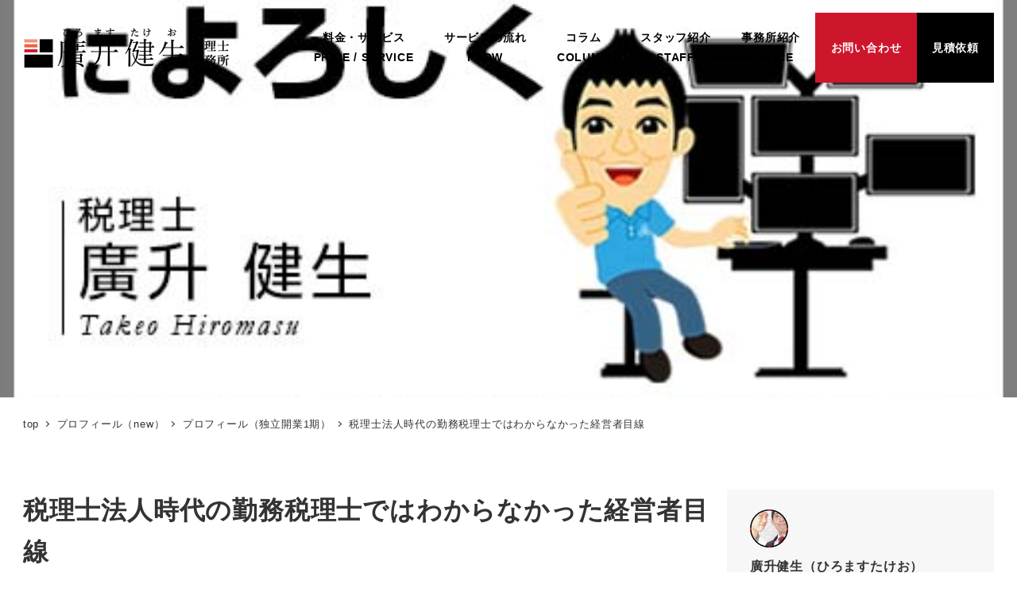

--- FILE ---
content_type: text/html; charset=UTF-8
request_url: https://hiromasu.com/masuprofile/profilekaigyo1/hitori10/
body_size: 22114
content:
<!DOCTYPE html>
<html lang="ja"
	prefix="og: https://ogp.me/ns#"  xmlns:og="http://ogp.me/ns#" data-sticky-footer="true" data-scrolled="false">

<head>
			<meta charset="UTF-8">
		<meta name="viewport" content="width=device-width, initial-scale=1, minimum-scale=1, viewport-fit=cover">
		<title>税理士法人時代の勤務税理士ではわからなかった経営者目線 | 廣升建生税理士事務所サイト</title>

		<!-- All in One SEO 4.0.18 -->
		<meta name="description" content="税理士法人時代の勤務税理士ではわからなかった経営者目線 独立開業してみて感じるのは、自分自身が『経営者』になる […]"/>
		<meta name="keywords" content="ひとり税理士オススメ,ひとり税理士コンテンツ" />
		<link rel="canonical" href="https://hiromasu.com/masuprofile/profilekaigyo1/hitori10/" />
		<meta property="og:site_name" content="廣升建生税理士事務所サイト | 廣升建生税理士事務所サイト" />
		<meta property="og:type" content="article" />
		<meta property="og:title" content="税理士法人時代の勤務税理士ではわからなかった経営者目線 | 廣升建生税理士事務所サイト" />
		<meta property="og:description" content="税理士法人時代の勤務税理士ではわからなかった経営者目線 独立開業してみて感じるのは、自分自身が『経営者』になる […]" />
		<meta property="og:url" content="https://hiromasu.com/masuprofile/profilekaigyo1/hitori10/" />
		<meta property="og:image" content="https://hiromasu.com/wp/wp-content/uploads/2023/02/e5bde82178f1fd735931d7a31447655e.png" />
		<meta property="og:image:secure_url" content="https://hiromasu.com/wp/wp-content/uploads/2023/02/e5bde82178f1fd735931d7a31447655e.png" />
		<meta property="article:published_time" content="2015-01-09T15:00:52Z" />
		<meta property="article:modified_time" content="2021-01-07T07:06:38Z" />
		<meta property="twitter:card" content="summary" />
		<meta property="twitter:domain" content="hiromasu.com" />
		<meta property="twitter:title" content="税理士法人時代の勤務税理士ではわからなかった経営者目線 | 廣升建生税理士事務所サイト" />
		<meta property="twitter:description" content="税理士法人時代の勤務税理士ではわからなかった経営者目線 独立開業してみて感じるのは、自分自身が『経営者』になる […]" />
		<meta property="twitter:image" content="https://hiromasu.com/wp/wp-content/uploads/2023/02/e5bde82178f1fd735931d7a31447655e.png" />
		<script type="application/ld+json" class="aioseo-schema">
			{"@context":"https:\/\/schema.org","@graph":[{"@type":"WebSite","@id":"https:\/\/hiromasu.com\/#website","url":"https:\/\/hiromasu.com\/","name":"\u5ee3\u5347\u5efa\u751f\u7a0e\u7406\u58eb\u4e8b\u52d9\u6240\u30b5\u30a4\u30c8","description":"\u5ee3\u5347\u5efa\u751f\u7a0e\u7406\u58eb\u4e8b\u52d9\u6240\u30b5\u30a4\u30c8","publisher":{"@id":"https:\/\/hiromasu.com\/#organization"}},{"@type":"Organization","@id":"https:\/\/hiromasu.com\/#organization","name":"\u5ee3\u5347\u5efa\u751f\u7a0e\u7406\u58eb\u4e8b\u52d9\u6240\u30b5\u30a4\u30c8","url":"https:\/\/hiromasu.com\/","logo":{"@type":"ImageObject","@id":"https:\/\/hiromasu.com\/#organizationLogo","url":"https:\/\/hiromasu.com\/wp\/wp-content\/uploads\/2023\/02\/e5bde82178f1fd735931d7a31447655e.png","width":"375","height":"75"},"image":{"@id":"https:\/\/hiromasu.com\/#organizationLogo"}},{"@type":"BreadcrumbList","@id":"https:\/\/hiromasu.com\/masuprofile\/profilekaigyo1\/hitori10\/#breadcrumblist","itemListElement":[{"@type":"ListItem","@id":"https:\/\/hiromasu.com\/#listItem","position":"1","item":{"@id":"https:\/\/hiromasu.com\/#item","name":"\u30db\u30fc\u30e0","description":"COLUMNWEB\u30b3\u30f3\u30c6\u30f3\u30c4 cloud\u7a0e\u7406\u58eb\u4e8b\u52d9\u6240\u4ed5\u4e8b\u8853 \u76ee\u6b21\u306f\u3053\u3061\u3089 \u30b5 [\u2026]","url":"https:\/\/hiromasu.com\/"},"nextItem":"https:\/\/hiromasu.com\/masuprofile\/#listItem"},{"@type":"ListItem","@id":"https:\/\/hiromasu.com\/masuprofile\/#listItem","position":"2","item":{"@id":"https:\/\/hiromasu.com\/masuprofile\/#item","name":"\u30d7\u30ed\u30d5\u30a3\u30fc\u30eb\uff08new\uff09","description":"\u30d7\u30ed\u30d5\u30a3\u30fc\u30eb\u30d7\u30ed\u30d5\u30a3\u30fc\u30eb\u30d7\u30ed\u30d5\u30a3\u30fc\u30eb\u30d7\u30ed\u30d5\u30a3\u30fc\u30eb\u30d7\u30ed\u30d5\u30a3\u30fc\u30eb\u30d7\u30ed\u30d5\u30a3\u30fc\u30eb\u30d7\u30ed\u30d5\u30a3\u30fc\u30eb\u30d7\u30ed\u30d5\u30a3\u30fc\u30eb\u30d7\u30ed\u30d5\u30a3\u30fc\u30eb\u30d7 [\u2026]","url":"https:\/\/hiromasu.com\/masuprofile\/"},"nextItem":"https:\/\/hiromasu.com\/masuprofile\/profilekaigyo1\/#listItem","previousItem":"https:\/\/hiromasu.com\/#listItem"},{"@type":"ListItem","@id":"https:\/\/hiromasu.com\/masuprofile\/profilekaigyo1\/#listItem","position":"3","item":{"@id":"https:\/\/hiromasu.com\/masuprofile\/profilekaigyo1\/#item","name":"\u30d7\u30ed\u30d5\u30a3\u30fc\u30eb\uff08\u72ec\u7acb\u958b\u696d1\u671f\uff09","description":"\u30d7\u30ed\u30d5\u30a3\u30fc\u30eb\uff08\u72ec\u7acb\u958b\u696d1\u671f\uff09\u30d7\u30ed\u30d5\u30a3\u30fc\u30eb\uff08\u72ec\u7acb\u958b\u696d1\u671f\uff09\u30d7\u30ed\u30d5\u30a3\u30fc\u30eb\uff08\u72ec\u7acb\u958b\u696d1\u671f\uff09\u30d7\u30ed\u30d5\u30a3\u30fc\u30eb\uff08\u72ec\u7acb\u958b\u696d1\u671f [\u2026]","url":"https:\/\/hiromasu.com\/masuprofile\/profilekaigyo1\/"},"nextItem":"https:\/\/hiromasu.com\/masuprofile\/profilekaigyo1\/hitori10\/#listItem","previousItem":"https:\/\/hiromasu.com\/masuprofile\/#listItem"},{"@type":"ListItem","@id":"https:\/\/hiromasu.com\/masuprofile\/profilekaigyo1\/hitori10\/#listItem","position":"4","item":{"@id":"https:\/\/hiromasu.com\/masuprofile\/profilekaigyo1\/hitori10\/#item","name":"\u7a0e\u7406\u58eb\u6cd5\u4eba\u6642\u4ee3\u306e\u52e4\u52d9\u7a0e\u7406\u58eb\u3067\u306f\u308f\u304b\u3089\u306a\u304b\u3063\u305f\u7d4c\u55b6\u8005\u76ee\u7dda","description":"\u7a0e\u7406\u58eb\u6cd5\u4eba\u6642\u4ee3\u306e\u52e4\u52d9\u7a0e\u7406\u58eb\u3067\u306f\u308f\u304b\u3089\u306a\u304b\u3063\u305f\u7d4c\u55b6\u8005\u76ee\u7dda \u72ec\u7acb\u958b\u696d\u3057\u3066\u307f\u3066\u611f\u3058\u308b\u306e\u306f\u3001\u81ea\u5206\u81ea\u8eab\u304c\u300e\u7d4c\u55b6\u8005\u300f\u306b\u306a\u308b [\u2026]","url":"https:\/\/hiromasu.com\/masuprofile\/profilekaigyo1\/hitori10\/"},"previousItem":"https:\/\/hiromasu.com\/masuprofile\/profilekaigyo1\/#listItem"}]},{"@type":"WebPage","@id":"https:\/\/hiromasu.com\/masuprofile\/profilekaigyo1\/hitori10\/#webpage","url":"https:\/\/hiromasu.com\/masuprofile\/profilekaigyo1\/hitori10\/","name":"\u7a0e\u7406\u58eb\u6cd5\u4eba\u6642\u4ee3\u306e\u52e4\u52d9\u7a0e\u7406\u58eb\u3067\u306f\u308f\u304b\u3089\u306a\u304b\u3063\u305f\u7d4c\u55b6\u8005\u76ee\u7dda | \u5ee3\u5347\u5efa\u751f\u7a0e\u7406\u58eb\u4e8b\u52d9\u6240\u30b5\u30a4\u30c8","description":"\u7a0e\u7406\u58eb\u6cd5\u4eba\u6642\u4ee3\u306e\u52e4\u52d9\u7a0e\u7406\u58eb\u3067\u306f\u308f\u304b\u3089\u306a\u304b\u3063\u305f\u7d4c\u55b6\u8005\u76ee\u7dda \u72ec\u7acb\u958b\u696d\u3057\u3066\u307f\u3066\u611f\u3058\u308b\u306e\u306f\u3001\u81ea\u5206\u81ea\u8eab\u304c\u300e\u7d4c\u55b6\u8005\u300f\u306b\u306a\u308b [\u2026]","inLanguage":"ja","isPartOf":{"@id":"https:\/\/hiromasu.com\/#website"},"breadcrumb":{"@id":"https:\/\/hiromasu.com\/masuprofile\/profilekaigyo1\/hitori10\/#breadcrumblist"},"image":{"@type":"ImageObject","@id":"https:\/\/hiromasu.com\/#mainImage","url":"https:\/\/hiromasu.com\/wp\/wp-content\/uploads\/2000\/01\/099.jpg","width":"508","height":"508"},"primaryImageOfPage":{"@id":"https:\/\/hiromasu.com\/masuprofile\/profilekaigyo1\/hitori10\/#mainImage"},"datePublished":"2015-01-09T15:00:52+09:00","dateModified":"2021-01-07T07:06:38+09:00"}]}
		</script>
		<!-- All in One SEO -->

	    <script>
	        var ajaxurl = "https://hiromasu.com/wp/wp-admin/admin-ajax.php";
	    </script>
						<meta property="og:title" content="税理士法人時代の勤務税理士ではわからなかった経営者目線">
		
					<meta property="og:type" content="article">
		
					<meta property="og:url" content="https://hiromasu.com/masuprofile/profilekaigyo1/hitori10/">
		
					<meta property="og:image" content="https://hiromasu.com/wp/wp-content/uploads/2000/01/099.jpg">
		
					<meta property="og:site_name" content="廣升建生税理士事務所サイト">
		
					<meta property="og:description" content="税理士法人時代の勤務税理士ではわからなかった経営者目線 独立開業してみて感じるのは、自分自身が『経営者』になる&hellip;">
		
					<meta property="og:locale" content="ja_JP">
		
				<link rel="alternate" type="application/rss+xml" title="廣升建生税理士事務所サイト &raquo; フィード" href="https://hiromasu.com/feed/" />
<link rel="alternate" type="application/rss+xml" title="廣升建生税理士事務所サイト &raquo; コメントフィード" href="https://hiromasu.com/comments/feed/" />
		<link rel="profile" href="https://gmpg.org/xfn/11">
												<link rel="pingback" href="https://hiromasu.com/wp/xmlrpc.php">
							<link rel="alternate" type="application/rss+xml" title="廣升建生税理士事務所サイト &raquo; 税理士法人時代の勤務税理士ではわからなかった経営者目線 のコメントのフィード" href="https://hiromasu.com/masuprofile/profilekaigyo1/hitori10/feed/" />
<script type="text/javascript">
/* <![CDATA[ */
window._wpemojiSettings = {"baseUrl":"https:\/\/s.w.org\/images\/core\/emoji\/15.0.3\/72x72\/","ext":".png","svgUrl":"https:\/\/s.w.org\/images\/core\/emoji\/15.0.3\/svg\/","svgExt":".svg","source":{"concatemoji":"https:\/\/hiromasu.com\/wp\/wp-includes\/js\/wp-emoji-release.min.js?ver=6.5.7"}};
/*! This file is auto-generated */
!function(i,n){var o,s,e;function c(e){try{var t={supportTests:e,timestamp:(new Date).valueOf()};sessionStorage.setItem(o,JSON.stringify(t))}catch(e){}}function p(e,t,n){e.clearRect(0,0,e.canvas.width,e.canvas.height),e.fillText(t,0,0);var t=new Uint32Array(e.getImageData(0,0,e.canvas.width,e.canvas.height).data),r=(e.clearRect(0,0,e.canvas.width,e.canvas.height),e.fillText(n,0,0),new Uint32Array(e.getImageData(0,0,e.canvas.width,e.canvas.height).data));return t.every(function(e,t){return e===r[t]})}function u(e,t,n){switch(t){case"flag":return n(e,"\ud83c\udff3\ufe0f\u200d\u26a7\ufe0f","\ud83c\udff3\ufe0f\u200b\u26a7\ufe0f")?!1:!n(e,"\ud83c\uddfa\ud83c\uddf3","\ud83c\uddfa\u200b\ud83c\uddf3")&&!n(e,"\ud83c\udff4\udb40\udc67\udb40\udc62\udb40\udc65\udb40\udc6e\udb40\udc67\udb40\udc7f","\ud83c\udff4\u200b\udb40\udc67\u200b\udb40\udc62\u200b\udb40\udc65\u200b\udb40\udc6e\u200b\udb40\udc67\u200b\udb40\udc7f");case"emoji":return!n(e,"\ud83d\udc26\u200d\u2b1b","\ud83d\udc26\u200b\u2b1b")}return!1}function f(e,t,n){var r="undefined"!=typeof WorkerGlobalScope&&self instanceof WorkerGlobalScope?new OffscreenCanvas(300,150):i.createElement("canvas"),a=r.getContext("2d",{willReadFrequently:!0}),o=(a.textBaseline="top",a.font="600 32px Arial",{});return e.forEach(function(e){o[e]=t(a,e,n)}),o}function t(e){var t=i.createElement("script");t.src=e,t.defer=!0,i.head.appendChild(t)}"undefined"!=typeof Promise&&(o="wpEmojiSettingsSupports",s=["flag","emoji"],n.supports={everything:!0,everythingExceptFlag:!0},e=new Promise(function(e){i.addEventListener("DOMContentLoaded",e,{once:!0})}),new Promise(function(t){var n=function(){try{var e=JSON.parse(sessionStorage.getItem(o));if("object"==typeof e&&"number"==typeof e.timestamp&&(new Date).valueOf()<e.timestamp+604800&&"object"==typeof e.supportTests)return e.supportTests}catch(e){}return null}();if(!n){if("undefined"!=typeof Worker&&"undefined"!=typeof OffscreenCanvas&&"undefined"!=typeof URL&&URL.createObjectURL&&"undefined"!=typeof Blob)try{var e="postMessage("+f.toString()+"("+[JSON.stringify(s),u.toString(),p.toString()].join(",")+"));",r=new Blob([e],{type:"text/javascript"}),a=new Worker(URL.createObjectURL(r),{name:"wpTestEmojiSupports"});return void(a.onmessage=function(e){c(n=e.data),a.terminate(),t(n)})}catch(e){}c(n=f(s,u,p))}t(n)}).then(function(e){for(var t in e)n.supports[t]=e[t],n.supports.everything=n.supports.everything&&n.supports[t],"flag"!==t&&(n.supports.everythingExceptFlag=n.supports.everythingExceptFlag&&n.supports[t]);n.supports.everythingExceptFlag=n.supports.everythingExceptFlag&&!n.supports.flag,n.DOMReady=!1,n.readyCallback=function(){n.DOMReady=!0}}).then(function(){return e}).then(function(){var e;n.supports.everything||(n.readyCallback(),(e=n.source||{}).concatemoji?t(e.concatemoji):e.wpemoji&&e.twemoji&&(t(e.twemoji),t(e.wpemoji)))}))}((window,document),window._wpemojiSettings);
/* ]]> */
</script>
<link rel='stylesheet' id='slick-carousel-css' href='https://hiromasu.com/wp/wp-content/themes/snow-monkey/vendor/inc2734/wp-awesome-widgets/src/assets/packages/slick-carousel/slick/slick.css?ver=1722009357' type='text/css' media='all' />
<link rel='stylesheet' id='slick-carousel-theme-css' href='https://hiromasu.com/wp/wp-content/themes/snow-monkey/vendor/inc2734/wp-awesome-widgets/src/assets/packages/slick-carousel/slick/slick-theme.css?ver=1722009357' type='text/css' media='all' />
<link rel='stylesheet' id='wp-awesome-widgets-css' href='https://hiromasu.com/wp/wp-content/themes/snow-monkey/vendor/inc2734/wp-awesome-widgets/src/assets/css/app.css?ver=1722009357' type='text/css' media='all' />
<link rel='stylesheet' id='wp-share-buttons-css' href='https://hiromasu.com/wp/wp-content/themes/snow-monkey/vendor/inc2734/wp-share-buttons/src/assets/css/wp-share-buttons.css?ver=1722009357' type='text/css' media='all' />
<link rel='stylesheet' id='wp-pure-css-gallery-css' href='https://hiromasu.com/wp/wp-content/themes/snow-monkey/vendor/inc2734/wp-pure-css-gallery/src/assets/css/wp-pure-css-gallery.css?ver=1722009357' type='text/css' media='all' />
<style id='wp-emoji-styles-inline-css' type='text/css'>

	img.wp-smiley, img.emoji {
		display: inline !important;
		border: none !important;
		box-shadow: none !important;
		height: 1em !important;
		width: 1em !important;
		margin: 0 0.07em !important;
		vertical-align: -0.1em !important;
		background: none !important;
		padding: 0 !important;
	}
</style>
<link rel='stylesheet' id='wp-block-library-css' href='https://hiromasu.com/wp/wp-includes/css/dist/block-library/style.min.css?ver=6.5.7' type='text/css' media='all' />
<link rel='stylesheet' id='wp-like-me-box-css' href='https://hiromasu.com/wp/wp-content/themes/snow-monkey/vendor/inc2734/wp-like-me-box/src/assets/css/wp-like-me-box.css?ver=1722009357' type='text/css' media='all' />
<link rel='stylesheet' id='wp-oembed-blog-card-css' href='https://hiromasu.com/wp/wp-content/themes/snow-monkey/vendor/inc2734/wp-oembed-blog-card/src/assets/css/app.css?ver=1722009357' type='text/css' media='all' />
<style id='snow-monkey-blocks-list-style-inline-css' type='text/css'>
.smb-list{--smb-list--gap:var(--_margin-2)}.smb-list ul{list-style:none!important}.smb-list ul *>li:first-child,.smb-list ul li+li{margin-top:var(--smb-list--gap)}.smb-list ul>li{position:relative}.smb-list ul>li .smb-list__icon{left:-1.5em;position:absolute}
</style>
<link rel='stylesheet' id='snow-monkey-blocks-section-style-css' href='https://hiromasu.com/wp/wp-content/plugins/snow-monkey-blocks/dist/blocks/section/style.css?ver=20.5.5' type='text/css' media='all' />
<link rel='stylesheet' id='snow-monkey-blocks-section-with-bgimage-style-css' href='https://hiromasu.com/wp/wp-content/plugins/snow-monkey-blocks/dist/blocks/section-with-bgimage/style.css?ver=1718294151' type='text/css' media='all' />
<link rel='stylesheet' id='snow-monkey-blocks-media-text-style-css' href='https://hiromasu.com/wp/wp-content/plugins/snow-monkey-blocks/dist/blocks/media-text/style.css?ver=6.5.7' type='text/css' media='all' />
<link rel='stylesheet' id='snow-monkey-blocks-alert-style-css' href='https://hiromasu.com/wp/wp-content/plugins/snow-monkey-blocks/dist/blocks/alert/style.css?ver=6.5.7' type='text/css' media='all' />
<style id='snow-monkey-blocks-testimonial-style-inline-css' type='text/css'>
.smb-testimonial__item{display:flex;flex-direction:row;flex-wrap:nowrap;justify-content:center}.smb-testimonial__item__figure{border-radius:100%;flex:0 0 auto;height:48px;margin-right:var(--_margin-1);margin-top:calc(var(--_half-leading)*1rem);overflow:hidden;width:48px}.smb-testimonial__item__figure img{height:100%;object-fit:cover;object-position:50% 50%;width:100%}.smb-testimonial__item__body{flex:1 1 auto;max-width:100%}.smb-testimonial__item__name{--_font-size-level:-2;font-size:var(--_font-size);line-height:var(--_line-height)}.smb-testimonial__item__name a{color:inherit}.smb-testimonial__item__lede{--_font-size-level:-2;font-size:var(--_font-size);line-height:var(--_line-height)}.smb-testimonial__item__lede a{color:inherit}.smb-testimonial__item__content{margin-bottom:var(--_margin-1);--_font-size-level:-1;font-size:var(--_font-size);line-height:var(--_line-height)}.smb-testimonial__item__content:after{background-color:currentColor;content:"";display:block;height:1px;margin-top:var(--_margin-1);width:2rem}
</style>
<link rel='stylesheet' id='spider-css' href='https://hiromasu.com/wp/wp-content/plugins/snow-monkey-blocks/dist/packages/spider/dist/css/spider.css?ver=1718294151' type='text/css' media='all' />
<link rel='stylesheet' id='snow-monkey-blocks-spider-pickup-slider-style-css' href='https://hiromasu.com/wp/wp-content/plugins/snow-monkey-blocks/dist/blocks/spider-pickup-slider/style.css?ver=1718294151' type='text/css' media='all' />
<style id='snow-monkey-blocks-evaluation-star-style-inline-css' type='text/css'>
.smb-evaluation-star{--smb-evaluation-star--gap:var(--_margin-2);--smb-evaluation-star--icon-color:#f9bb2d;--smb-evaluation-star--numeric-color:currentColor;align-items:center;display:flex;gap:var(--smb-evaluation-star--gap)}.smb-evaluation-star--title-right .smb-evaluation-star__title{order:1}.smb-evaluation-star__body{display:inline-flex;gap:var(--smb-evaluation-star--gap)}.smb-evaluation-star__numeric{color:var(--smb-evaluation-star--numeric-color);font-weight:700}.smb-evaluation-star__numeric--right{order:1}.smb-evaluation-star__icon{color:var(--smb-evaluation-star--icon-color);display:inline-block}
</style>
<style id='snow-monkey-blocks-countdown-style-inline-css' type='text/css'>
.smb-countdown{--smb-countdown--gap:var(--_margin-2);--smb-countdown--numeric-color:currentColor;--smb-countdown--clock-color:currentColor}.smb-countdown__list{align-items:center;align-self:center;display:flex;flex-direction:row;flex-wrap:wrap;list-style-type:none;margin-left:0;padding-left:0}.smb-countdown__list-item{margin:0 var(--smb-countdown--gap);text-align:center}.smb-countdown__list-item:first-child{margin-left:0}.smb-countdown__list-item:last-child{margin-right:0}.smb-countdown__list-item__numeric{color:var(--smb-countdown--numeric-color);display:block;--_font-size-level:3;font-size:var(--_fluid-font-size);font-weight:700;line-height:var(--_line-height)}.smb-countdown__list-item__clock{color:var(--smb-countdown--clock-color);display:block;--_font-size-level:-1;font-size:var(--_font-size);line-height:var(--_line-height)}.smb-countdown .align-center{justify-content:center}.smb-countdown .align-left{justify-content:flex-start}.smb-countdown .align-right{justify-content:flex-end}.is-style-inline .smb-countdown__list-item__clock,.is-style-inline .smb-countdown__list-item__numeric{display:inline}
</style>
<link rel='stylesheet' id='snow-monkey-blocks-categories-list-style-css' href='https://hiromasu.com/wp/wp-content/plugins/snow-monkey-blocks/dist/blocks/categories-list/style.css?ver=6.5.7' type='text/css' media='all' />
<style id='snow-monkey-blocks-faq-style-inline-css' type='text/css'>
.smb-faq{--smb-faq--border-color:var(--_lighter-color-gray);--smb-faq--label-color:initial;--smb-faq--item-gap:var(--_margin1);--smb-faq--item-question-label-color:currentColor;--smb-faq--item-answer-label-color:currentColor;border-top:1px solid var(--smb-faq--border-color)}.smb-faq__item{border-bottom:1px solid var(--smb-faq--border-color);padding:var(--_padding1) 0}.smb-faq__item__answer,.smb-faq__item__question{display:flex;flex-direction:row;flex-wrap:nowrap}.smb-faq__item__answer__label,.smb-faq__item__question__label{flex:0 0 0%;margin-right:var(--smb-faq--item-gap);--_font-size-level:3;font-size:var(--_fluid-font-size);font-weight:400;line-height:var(--_line-height);line-height:1.05;min-width:.8em}.smb-faq__item__answer__body,.smb-faq__item__question__body{flex:1 1 auto}.smb-faq__item__question{font-weight:700;margin:0 0 var(--smb-faq--item-gap)}.smb-faq__item__question__label{color:var(--smb-faq--item-question-label-color)}.smb-faq__item__answer__label{color:var(--smb-faq--item-answer-label-color)}:where(.smb-faq__item__answer__body.is-layout-constrained>*){--wp--style--global--content-size:100%;--wp--style--global--wide-size:100%}
</style>
<link rel='stylesheet' id='snow-monkey-blocks-btn-style-css' href='https://hiromasu.com/wp/wp-content/plugins/snow-monkey-blocks/dist/blocks/btn/style.css?ver=6.5.7' type='text/css' media='all' />
<link rel='stylesheet' id='snow-monkey-blocks-btn-box-style-css' href='https://hiromasu.com/wp/wp-content/plugins/snow-monkey-blocks/dist/blocks/btn-box/style.css?ver=1718294151' type='text/css' media='all' />
<link rel='stylesheet' id='snow-monkey-blocks-slider-style-css' href='https://hiromasu.com/wp/wp-content/plugins/snow-monkey-blocks/dist/blocks/slider/style.css?ver=1718294151' type='text/css' media='all' />
<style id='snow-monkey-blocks-container-style-inline-css' type='text/css'>
.smb-container__body{margin-left:auto;margin-right:auto;max-width:100%}.smb-container--no-gutters{padding-left:0!important;padding-right:0!important}:where(.smb-container__body.is-layout-constrained>*){--wp--style--global--content-size:100%;--wp--style--global--wide-size:100%}
</style>
<style id='snow-monkey-blocks-directory-structure-style-inline-css' type='text/css'>
.smb-directory-structure{--smb-directory-structure--background-color:var(--_lightest-color-gray);--smb-directory-structure--padding:var(--_padding1);--smb-directory-structure--gap:var(--_margin-2);--smb-directory-structure--icon-color:currentColor;background-color:var(--smb-directory-structure--background-color);overflow-x:auto;overflow-y:hidden;padding:var(--smb-directory-structure--padding)}.smb-directory-structure>*+*{margin-top:var(--smb-directory-structure--gap)}.smb-directory-structure__item{--smb-directory-structure--icon-color:currentColor}.smb-directory-structure__item p{align-items:flex-start;display:flex;flex-wrap:nowrap}.smb-directory-structure .fa-fw{color:var(--smb-directory-structure--icon-color);width:auto}.smb-directory-structure__item__name{margin-left:.5em;white-space:nowrap}.smb-directory-structure__item__list{margin-left:1.5em}.smb-directory-structure__item__list>*{margin-top:var(--smb-directory-structure--gap)}
</style>
<link rel='stylesheet' id='snow-monkey-blocks-section-break-the-grid-style-css' href='https://hiromasu.com/wp/wp-content/plugins/snow-monkey-blocks/dist/blocks/section-break-the-grid/style.css?ver=1718294151' type='text/css' media='all' />
<link rel='stylesheet' id='snow-monkey-blocks-balloon-style-css' href='https://hiromasu.com/wp/wp-content/plugins/snow-monkey-blocks/dist/blocks/balloon/style.css?ver=6.5.7' type='text/css' media='all' />
<style id='snow-monkey-blocks-taxonomy-terms-style-inline-css' type='text/css'>
.smb-taxonomy-terms.is-style-tag .smb-taxonomy-terms__list{list-style:none;margin-left:0;padding-left:0}.smb-taxonomy-terms.is-style-tag .smb-taxonomy-terms__item{display:inline-block;margin:4px 4px 4px 0}.smb-taxonomy-terms.is-style-slash .smb-taxonomy-terms__list{display:flex;flex-wrap:wrap;list-style:none;margin-left:0;padding-left:0}.smb-taxonomy-terms.is-style-slash .smb-taxonomy-terms__item{display:inline-block}.smb-taxonomy-terms.is-style-slash .smb-taxonomy-terms__item:not(:last-child):after{content:"/";display:inline-block;margin:0 .5em}
</style>
<link rel='stylesheet' id='snow-monkey-blocks-hero-header-style-css' href='https://hiromasu.com/wp/wp-content/plugins/snow-monkey-blocks/dist/blocks/hero-header/style.css?ver=20.5.5' type='text/css' media='all' />
<style id='snow-monkey-blocks-buttons-style-inline-css' type='text/css'>
.smb-buttons{--smb-buttons--gap:var(--_margin1);display:flex;flex-wrap:wrap;gap:var(--smb-buttons--gap)}.smb-buttons.has-text-align-left,.smb-buttons.is-content-justification-left{justify-content:flex-start}.smb-buttons.has-text-align-center,.smb-buttons.is-content-justification-center{justify-content:center}.smb-buttons.has-text-align-right,.smb-buttons.is-content-justification-right{justify-content:flex-end}.smb-buttons.is-content-justification-space-between{justify-content:space-between}.smb-buttons>.smb-btn-wrapper{flex:0 1 auto;margin:0}.smb-buttons>.smb-btn-wrapper--full{flex:1 1 auto}@media not all and (min-width:640px){.smb-buttons>.smb-btn-wrapper--more-wider{flex:1 1 auto}}
</style>
<style id='snow-monkey-blocks-read-more-box-style-inline-css' type='text/css'>
.smb-read-more-box{--smb-read-more-box--content-height:100px;--smb-read-more-box--mask-color:var(--_global--background-color,#fff)}.smb-read-more-box__content{--_transition-duration:var(--_global--transition-duration);--_transition-function-timing:var(--_global--transition-function-timing);--_transition-delay:var(--_global--transition-delay);overflow:hidden;position:relative;transition:height var(--_transition-duration) var(--_transition-function-timing) var(--_transition-delay)}.smb-read-more-box__content[aria-hidden=true]{height:var(--smb-read-more-box--content-height)}.smb-read-more-box__action{display:flex;flex-wrap:wrap;margin-top:var(--_padding-1)}.smb-read-more-box__action.is-content-justification-left{justify-content:start}.smb-read-more-box__action.is-content-justification-center{justify-content:center}.smb-read-more-box__action.is-content-justification-right{justify-content:end}.smb-read-more-box__btn-wrapper.smb-btn-wrapper--full{flex-grow:1}.smb-read-more-box__button{cursor:pointer}.smb-read-more-box--has-mask .smb-read-more-box__content[aria-hidden=true]:after{background:linear-gradient(to bottom,#0000 0,var(--smb-read-more-box--mask-color) 100%);bottom:0;content:"";display:block;height:50px;left:0;position:absolute;right:0}.smb-read-more-box.is-style-ghost .smb-read-more-box__button{--smb-btn--color:var(--smb-btn--style--ghost--color);background-color:initial;border:1px solid var(--smb-btn--style--ghost--border-color)}.smb-read-more-box.is-style-text .smb-read-more-box__button{--smb-btn--background-color:#0000;--smb-btn--color:var(--smb-btn--style--text--color);--smb-btn--padding:0px;border:none}:where(.smb-read-more-box__content.is-layout-constrained>*){--wp--style--global--content-size:100%;--wp--style--global--wide-size:100%}
</style>
<link rel='stylesheet' id='snow-monkey-blocks-tabs-style-css' href='https://hiromasu.com/wp/wp-content/plugins/snow-monkey-blocks/dist/blocks/tabs/style.css?ver=6.5.7' type='text/css' media='all' />
<link rel='stylesheet' id='snow-monkey-blocks-thumbnail-gallery-style-css' href='https://hiromasu.com/wp/wp-content/plugins/snow-monkey-blocks/dist/blocks/thumbnail-gallery/style.css?ver=1718294151' type='text/css' media='all' />
<style id='snow-monkey-blocks-rating-box-style-inline-css' type='text/css'>
.smb-rating-box{--smb-rating-box--gap:var(--_margin-1);--smb-rating-box--bar-border-radius:var(--_global--border-radius);--smb-rating-box--bar-background-color:var(--_lighter-color-gray);--smb-rating-box--rating-background-color:#f9bb2d}.smb-rating-box__body>*+*{margin-top:var(--smb-rating-box--gap)}.smb-rating-box__item__title{margin-bottom:var(--_margin-2)}.smb-rating-box__item__evaluation__bar,.smb-rating-box__item__evaluation__rating{border-radius:var(--smb-rating-box--bar-border-radius);height:1rem}.smb-rating-box__item__evaluation__bar{background-color:var(--smb-rating-box--bar-background-color);position:relative}.smb-rating-box__item__evaluation__rating{background-color:var(--smb-rating-box--rating-background-color);left:0;position:absolute;top:0}.smb-rating-box__item__evaluation__numeric{position:absolute;right:0;top:-2rem;--_font-size-level:-2;font-size:var(--_font-size);line-height:var(--_line-height)}
</style>
<link rel='stylesheet' id='snow-monkey-blocks-spider-slider-style-css' href='https://hiromasu.com/wp/wp-content/plugins/snow-monkey-blocks/dist/blocks/spider-slider/style.css?ver=1718294151' type='text/css' media='all' />
<link rel='stylesheet' id='snow-monkey-blocks-spider-contents-slider-style-css' href='https://hiromasu.com/wp/wp-content/plugins/snow-monkey-blocks/dist/blocks/spider-contents-slider/style.css?ver=1718294151' type='text/css' media='all' />
<link rel='stylesheet' id='snow-monkey-blocks-step-style-css' href='https://hiromasu.com/wp/wp-content/plugins/snow-monkey-blocks/dist/blocks/step/style.css?ver=6.5.7' type='text/css' media='all' />
<style id='snow-monkey-blocks-price-menu-style-inline-css' type='text/css'>
.smb-price-menu{--smb-price-menu--border-color:var(--_lighter-color-gray);--smb-price-menu--item-padding:var(--_padding-1);border-top:1px solid var(--smb-price-menu--border-color)}.smb-price-menu>.smb-price-menu__item{margin-bottom:0;margin-top:0}.smb-price-menu__item{border-bottom:1px solid var(--smb-price-menu--border-color);padding:var(--smb-price-menu--item-padding) 0}@media (min-width:640px){.smb-price-menu__item{align-items:center;display:flex;flex-direction:row;flex-wrap:nowrap;justify-content:space-between}.smb-price-menu__item>*{flex:0 0 auto}}
</style>
<link rel='stylesheet' id='snow-monkey-blocks-section-side-heading-style-css' href='https://hiromasu.com/wp/wp-content/plugins/snow-monkey-blocks/dist/blocks/section-side-heading/style.css?ver=1718294151' type='text/css' media='all' />
<style id='snow-monkey-blocks-grid-style-inline-css' type='text/css'>
.smb-grid{--smb-grid--gap:0px;--smb-grid--column-auto-repeat:auto-fit;--smb-grid--columns:1;--smb-grid--column-min-width:250px;--smb-grid--grid-template-columns:none;--smb-grid--rows:1;--smb-grid--grid-template-rows:none;display:grid;gap:var(--smb-grid--gap)}.smb-grid>*{--smb--justify-self:stretch;--smb--align-self:stretch;--smb--grid-column:auto;--smb--grid-row:auto;align-self:var(--smb--align-self);grid-column:var(--smb--grid-column);grid-row:var(--smb--grid-row);justify-self:var(--smb--justify-self);margin-bottom:0;margin-top:0;min-width:0}.smb-grid--columns\:columns{grid-template-columns:repeat(var(--smb-grid--columns),1fr)}.smb-grid--columns\:min{grid-template-columns:repeat(var(--smb-grid--column-auto-repeat),minmax(min(var(--smb-grid--column-min-width),100%),1fr))}.smb-grid--columns\:free{grid-template-columns:var(--smb-grid--grid-template-columns)}.smb-grid--rows\:rows{grid-template-rows:repeat(var(--smb-grid--rows),1fr)}.smb-grid--rows\:free{grid-template-rows:var(--smb-grid--grid-template-rows)}
</style>
<style id='snow-monkey-blocks-flex-style-inline-css' type='text/css'>
.smb-flex{--smb-flex--box-shadow:none;box-shadow:var(--smb-flex--box-shadow);flex-direction:column}.smb-flex.is-horizontal{flex-direction:row}.smb-flex.is-vertical{flex-direction:column}.smb-flex>*{--smb--flex-grow:0;--smb--flex-shrink:1;--smb--flex-basis:auto;flex-basis:var(--smb--flex-basis);flex-grow:var(--smb--flex-grow);flex-shrink:var(--smb--flex-shrink);min-width:0}.smb-flex.is-layout-flex{gap:0}
</style>
<link rel='stylesheet' id='snow-monkey-blocks-pricing-table-style-css' href='https://hiromasu.com/wp/wp-content/plugins/snow-monkey-blocks/dist/blocks/pricing-table/style.css?ver=1718294151' type='text/css' media='all' />
<link rel='stylesheet' id='snow-monkey-blocks-items-style-css' href='https://hiromasu.com/wp/wp-content/plugins/snow-monkey-blocks/dist/blocks/items/style.css?ver=1718294151' type='text/css' media='all' />
<link rel='stylesheet' id='snow-monkey-blocks-accordion-style-css' href='https://hiromasu.com/wp/wp-content/plugins/snow-monkey-blocks/dist/blocks/accordion/style.css?ver=6.5.7' type='text/css' media='all' />
<link rel='stylesheet' id='snow-monkey-blocks-panels-style-css' href='https://hiromasu.com/wp/wp-content/plugins/snow-monkey-blocks/dist/blocks/panels/style.css?ver=6.5.7' type='text/css' media='all' />
<link rel='stylesheet' id='snow-monkey-blocks-section-with-bgvideo-style-css' href='https://hiromasu.com/wp/wp-content/plugins/snow-monkey-blocks/dist/blocks/section-with-bgvideo/style.css?ver=1718294151' type='text/css' media='all' />
<style id='snow-monkey-blocks-box-style-inline-css' type='text/css'>
.smb-box{--smb-box--background-color:#0000;--smb-box--background-image:initial;--smb-box--background-opacity:1;--smb-box--border-color:var(--_lighter-color-gray);--smb-box--border-style:solid;--smb-box--border-width:0px;--smb-box--border-radius:var(--_global--border-radius);--smb-box--box-shadow:initial;--smb-box--color:inherit;--smb-box--padding:var(--_padding1);border-radius:var(--smb-box--border-radius);border-width:0;box-shadow:var(--smb-box--box-shadow);color:var(--smb-box--color);overflow:visible;padding:var(--smb-box--padding);position:relative}.smb-box--p-s{--smb-box--padding:var(--_padding-1)}.smb-box--p-l{--smb-box--padding:var(--_padding2)}.smb-box__background{background-color:var(--smb-box--background-color);background-image:var(--smb-box--background-image);border:var(--smb-box--border-width) var(--smb-box--border-style) var(--smb-box--border-color);border-radius:var(--smb-box--border-radius);bottom:0;display:block;left:0;opacity:var(--smb-box--background-opacity);position:absolute;right:0;top:0}.smb-box__body{position:relative}:where(.smb-box__body.is-layout-constrained>*){--wp--style--global--content-size:100%;--wp--style--global--wide-size:100%}
</style>
<link rel='stylesheet' id='snow-monkey-blocks-information-style-css' href='https://hiromasu.com/wp/wp-content/plugins/snow-monkey-blocks/dist/blocks/information/style.css?ver=6.5.7' type='text/css' media='all' />
<link rel='stylesheet' id='snow-monkey-forms-control-checkboxes-style-css' href='https://hiromasu.com/wp/wp-content/plugins/snow-monkey-forms/dist/blocks/checkboxes/style.css?ver=6.0.5' type='text/css' media='all' />
<style id='snow-monkey-forms-control-email-style-inline-css' type='text/css'>
.smf-form .smf-item .smf-text-control__control{--_border-radius:var(--_global--border-radius);border:1px solid var(--_form-control-border-color);border-radius:var(--_border-radius);outline:0;--_transition-duration:var(--_global--transition-duration);--_transition-function-timing:var(--_global--transition-function-timing);--_transition-delay:var(--_global--transition-delay);background-color:var(--_color-white);box-shadow:inset 0 1px 1px rgba(0,0,0,.035);max-width:100%;padding:var(--_padding-2);transition:border var(--_transition-duration) var(--_transition-function-timing) var(--_transition-delay)}.smf-form .smf-item .smf-text-control__control:hover{border-color:var(--_form-control-border-color-hover)}.smf-form .smf-item .smf-text-control__control:active,.smf-form .smf-item .smf-text-control__control:focus,.smf-form .smf-item .smf-text-control__control:focus-within,.smf-form .smf-item .smf-text-control__control[aria-selected=true]{border-color:var(--_form-control-border-color-focus)}.smf-form .smf-item .smf-text-control__control>input,.smf-form .smf-item .smf-text-control__control>textarea{border:none;outline:none}.smf-form .smf-item .smf-text-control__control:disabled{background-color:var(--_lightest-color-gray)}textarea.smf-form .smf-item .smf-text-control__control{height:auto;width:100%}.smf-text-control{line-height:1}
</style>
<link rel='stylesheet' id='snow-monkey-forms-control-file-style-css' href='https://hiromasu.com/wp/wp-content/plugins/snow-monkey-forms/dist/blocks/file/style.css?ver=6.5.7' type='text/css' media='all' />
<style id='snow-monkey-forms-item-style-inline-css' type='text/css'>
.smf-item label{cursor:pointer}.smf-item__description{color:var(--_dark-color-gray);margin-top:var(--_margin-2);--_font-size-level:-1;font-size:var(--_font-size);line-height:var(--_line-height)}
</style>
<link rel='stylesheet' id='snow-monkey-forms-control-radio-buttons-style-css' href='https://hiromasu.com/wp/wp-content/plugins/snow-monkey-forms/dist/blocks/radio-buttons/style.css?ver=6.0.5' type='text/css' media='all' />
<link rel='stylesheet' id='snow-monkey-forms-control-select-style-css' href='https://hiromasu.com/wp/wp-content/plugins/snow-monkey-forms/dist/blocks/select/style.css?ver=6.0.5' type='text/css' media='all' />
<style id='snow-monkey-forms-control-tel-style-inline-css' type='text/css'>
.smf-form .smf-item .smf-text-control__control{--_border-radius:var(--_global--border-radius);border:1px solid var(--_form-control-border-color);border-radius:var(--_border-radius);outline:0;--_transition-duration:var(--_global--transition-duration);--_transition-function-timing:var(--_global--transition-function-timing);--_transition-delay:var(--_global--transition-delay);background-color:var(--_color-white);box-shadow:inset 0 1px 1px rgba(0,0,0,.035);max-width:100%;padding:var(--_padding-2);transition:border var(--_transition-duration) var(--_transition-function-timing) var(--_transition-delay)}.smf-form .smf-item .smf-text-control__control:hover{border-color:var(--_form-control-border-color-hover)}.smf-form .smf-item .smf-text-control__control:active,.smf-form .smf-item .smf-text-control__control:focus,.smf-form .smf-item .smf-text-control__control:focus-within,.smf-form .smf-item .smf-text-control__control[aria-selected=true]{border-color:var(--_form-control-border-color-focus)}.smf-form .smf-item .smf-text-control__control>input,.smf-form .smf-item .smf-text-control__control>textarea{border:none;outline:none}.smf-form .smf-item .smf-text-control__control:disabled{background-color:var(--_lightest-color-gray)}textarea.smf-form .smf-item .smf-text-control__control{height:auto;width:100%}.smf-text-control{line-height:1}
</style>
<style id='snow-monkey-forms-control-text-style-inline-css' type='text/css'>
.smf-form .smf-item .smf-text-control__control{--_border-radius:var(--_global--border-radius);border:1px solid var(--_form-control-border-color);border-radius:var(--_border-radius);outline:0;--_transition-duration:var(--_global--transition-duration);--_transition-function-timing:var(--_global--transition-function-timing);--_transition-delay:var(--_global--transition-delay);background-color:var(--_color-white);box-shadow:inset 0 1px 1px rgba(0,0,0,.035);max-width:100%;padding:var(--_padding-2);transition:border var(--_transition-duration) var(--_transition-function-timing) var(--_transition-delay)}.smf-form .smf-item .smf-text-control__control:hover{border-color:var(--_form-control-border-color-hover)}.smf-form .smf-item .smf-text-control__control:active,.smf-form .smf-item .smf-text-control__control:focus,.smf-form .smf-item .smf-text-control__control:focus-within,.smf-form .smf-item .smf-text-control__control[aria-selected=true]{border-color:var(--_form-control-border-color-focus)}.smf-form .smf-item .smf-text-control__control>input,.smf-form .smf-item .smf-text-control__control>textarea{border:none;outline:none}.smf-form .smf-item .smf-text-control__control:disabled{background-color:var(--_lightest-color-gray)}textarea.smf-form .smf-item .smf-text-control__control{height:auto;width:100%}.smf-text-control{line-height:1}
</style>
<style id='snow-monkey-forms-control-textarea-style-inline-css' type='text/css'>
.smf-form .smf-item .smf-textarea-control__control{--_border-radius:var(--_global--border-radius);border:1px solid var(--_form-control-border-color);border-radius:var(--_border-radius);outline:0;--_transition-duration:var(--_global--transition-duration);--_transition-function-timing:var(--_global--transition-function-timing);--_transition-delay:var(--_global--transition-delay);background-color:var(--_color-white);box-shadow:inset 0 1px 1px rgba(0,0,0,.035);display:block;max-width:100%;padding:var(--_padding-2);transition:border var(--_transition-duration) var(--_transition-function-timing) var(--_transition-delay);width:100%}.smf-form .smf-item .smf-textarea-control__control:hover{border-color:var(--_form-control-border-color-hover)}.smf-form .smf-item .smf-textarea-control__control:active,.smf-form .smf-item .smf-textarea-control__control:focus,.smf-form .smf-item .smf-textarea-control__control:focus-within,.smf-form .smf-item .smf-textarea-control__control[aria-selected=true]{border-color:var(--_form-control-border-color-focus)}.smf-form .smf-item .smf-textarea-control__control>input,.smf-form .smf-item .smf-textarea-control__control>textarea{border:none;outline:none}.smf-form .smf-item .smf-textarea-control__control:disabled{background-color:var(--_lightest-color-gray)}textarea.smf-form .smf-item .smf-textarea-control__control{height:auto;width:100%}
</style>
<style id='snow-monkey-forms-control-url-style-inline-css' type='text/css'>
.smf-form .smf-item .smf-text-control__control{--_border-radius:var(--_global--border-radius);border:1px solid var(--_form-control-border-color);border-radius:var(--_border-radius);outline:0;--_transition-duration:var(--_global--transition-duration);--_transition-function-timing:var(--_global--transition-function-timing);--_transition-delay:var(--_global--transition-delay);background-color:var(--_color-white);box-shadow:inset 0 1px 1px rgba(0,0,0,.035);max-width:100%;padding:var(--_padding-2);transition:border var(--_transition-duration) var(--_transition-function-timing) var(--_transition-delay)}.smf-form .smf-item .smf-text-control__control:hover{border-color:var(--_form-control-border-color-hover)}.smf-form .smf-item .smf-text-control__control:active,.smf-form .smf-item .smf-text-control__control:focus,.smf-form .smf-item .smf-text-control__control:focus-within,.smf-form .smf-item .smf-text-control__control[aria-selected=true]{border-color:var(--_form-control-border-color-focus)}.smf-form .smf-item .smf-text-control__control>input,.smf-form .smf-item .smf-text-control__control>textarea{border:none;outline:none}.smf-form .smf-item .smf-text-control__control:disabled{background-color:var(--_lightest-color-gray)}textarea.smf-form .smf-item .smf-text-control__control{height:auto;width:100%}.smf-text-control{line-height:1}
</style>
<link rel='stylesheet' id='snow-monkey-blocks-css' href='https://hiromasu.com/wp/wp-content/plugins/snow-monkey-blocks/dist/css/blocks.css?ver=1718294151' type='text/css' media='all' />
<link rel='stylesheet' id='snow-monkey-forms-css' href='https://hiromasu.com/wp/wp-content/plugins/snow-monkey-forms/dist/css/app.css?ver=1716393395' type='text/css' media='all' />
<link rel='stylesheet' id='snow-monkey-snow-monkey-forms-app-css' href='https://hiromasu.com/wp/wp-content/themes/snow-monkey/assets/css/dependency/snow-monkey-forms/app.css?ver=1722009357' type='text/css' media='all' />
<link rel='stylesheet' id='snow-monkey-snow-monkey-forms-theme-css' href='https://hiromasu.com/wp/wp-content/themes/snow-monkey/assets/css/dependency/snow-monkey-forms/app-theme.css?ver=1722009357' type='text/css' media='all' />
<link rel='stylesheet' id='snow-monkey-snow-monkey-blocks-app-css' href='https://hiromasu.com/wp/wp-content/themes/snow-monkey/assets/css/dependency/snow-monkey-blocks/app.css?ver=1722009357' type='text/css' media='all' />
<link rel='stylesheet' id='snow-monkey-snow-monkey-blocks-theme-css' href='https://hiromasu.com/wp/wp-content/themes/snow-monkey/assets/css/dependency/snow-monkey-blocks/app-theme.css?ver=1722009357' type='text/css' media='all' />
<style id='global-styles-inline-css' type='text/css'>
body{--wp--preset--color--black: #000000;--wp--preset--color--cyan-bluish-gray: #abb8c3;--wp--preset--color--white: #ffffff;--wp--preset--color--pale-pink: #f78da7;--wp--preset--color--vivid-red: #cf2e2e;--wp--preset--color--luminous-vivid-orange: #ff6900;--wp--preset--color--luminous-vivid-amber: #fcb900;--wp--preset--color--light-green-cyan: #7bdcb5;--wp--preset--color--vivid-green-cyan: #00d084;--wp--preset--color--pale-cyan-blue: #8ed1fc;--wp--preset--color--vivid-cyan-blue: #0693e3;--wp--preset--color--vivid-purple: #9b51e0;--wp--preset--color--sm-accent: var(--accent-color);--wp--preset--color--sm-sub-accent: var(--sub-accent-color);--wp--preset--color--sm-text: var(--_color-text);--wp--preset--color--sm-text-alt: var(--_color-white);--wp--preset--color--sm-lightest-gray: var(--_lightest-color-gray);--wp--preset--color--sm-lighter-gray: var(--_lighter-color-gray);--wp--preset--color--sm-light-gray: var(--_light-color-gray);--wp--preset--color--sm-gray: var(--_color-gray);--wp--preset--color--sm-dark-gray: var(--_dark-color-gray);--wp--preset--color--sm-darker-gray: var(--_darker-color-gray);--wp--preset--color--sm-darkest-gray: var(--_darkest-color-gray);--wp--preset--gradient--vivid-cyan-blue-to-vivid-purple: linear-gradient(135deg,rgba(6,147,227,1) 0%,rgb(155,81,224) 100%);--wp--preset--gradient--light-green-cyan-to-vivid-green-cyan: linear-gradient(135deg,rgb(122,220,180) 0%,rgb(0,208,130) 100%);--wp--preset--gradient--luminous-vivid-amber-to-luminous-vivid-orange: linear-gradient(135deg,rgba(252,185,0,1) 0%,rgba(255,105,0,1) 100%);--wp--preset--gradient--luminous-vivid-orange-to-vivid-red: linear-gradient(135deg,rgba(255,105,0,1) 0%,rgb(207,46,46) 100%);--wp--preset--gradient--very-light-gray-to-cyan-bluish-gray: linear-gradient(135deg,rgb(238,238,238) 0%,rgb(169,184,195) 100%);--wp--preset--gradient--cool-to-warm-spectrum: linear-gradient(135deg,rgb(74,234,220) 0%,rgb(151,120,209) 20%,rgb(207,42,186) 40%,rgb(238,44,130) 60%,rgb(251,105,98) 80%,rgb(254,248,76) 100%);--wp--preset--gradient--blush-light-purple: linear-gradient(135deg,rgb(255,206,236) 0%,rgb(152,150,240) 100%);--wp--preset--gradient--blush-bordeaux: linear-gradient(135deg,rgb(254,205,165) 0%,rgb(254,45,45) 50%,rgb(107,0,62) 100%);--wp--preset--gradient--luminous-dusk: linear-gradient(135deg,rgb(255,203,112) 0%,rgb(199,81,192) 50%,rgb(65,88,208) 100%);--wp--preset--gradient--pale-ocean: linear-gradient(135deg,rgb(255,245,203) 0%,rgb(182,227,212) 50%,rgb(51,167,181) 100%);--wp--preset--gradient--electric-grass: linear-gradient(135deg,rgb(202,248,128) 0%,rgb(113,206,126) 100%);--wp--preset--gradient--midnight: linear-gradient(135deg,rgb(2,3,129) 0%,rgb(40,116,252) 100%);--wp--preset--font-size--small: 13px;--wp--preset--font-size--medium: 20px;--wp--preset--font-size--large: 36px;--wp--preset--font-size--x-large: 42px;--wp--preset--font-size--sm-xs: 0.8rem;--wp--preset--font-size--sm-s: 0.88rem;--wp--preset--font-size--sm-m: 1rem;--wp--preset--font-size--sm-l: 1.14rem;--wp--preset--font-size--sm-xl: 1.33rem;--wp--preset--font-size--sm-2-xl: 1.6rem;--wp--preset--font-size--sm-3-xl: 2rem;--wp--preset--font-size--sm-4-xl: 2.66rem;--wp--preset--font-size--sm-5-xl: 4rem;--wp--preset--font-size--sm-6-xl: 8rem;--wp--preset--spacing--20: var(--_s-2);--wp--preset--spacing--30: var(--_s-1);--wp--preset--spacing--40: var(--_s1);--wp--preset--spacing--50: var(--_s2);--wp--preset--spacing--60: var(--_s3);--wp--preset--spacing--70: var(--_s4);--wp--preset--spacing--80: var(--_s5);--wp--preset--shadow--natural: 6px 6px 9px rgba(0, 0, 0, 0.2);--wp--preset--shadow--deep: 12px 12px 50px rgba(0, 0, 0, 0.4);--wp--preset--shadow--sharp: 6px 6px 0px rgba(0, 0, 0, 0.2);--wp--preset--shadow--outlined: 6px 6px 0px -3px rgba(255, 255, 255, 1), 6px 6px rgba(0, 0, 0, 1);--wp--preset--shadow--crisp: 6px 6px 0px rgba(0, 0, 0, 1);--wp--custom--slim-width: 46rem;--wp--custom--content-max-width: var(--_global--container-max-width);--wp--custom--content-width: var(--wp--custom--content-max-width);--wp--custom--content-wide-width: calc(var(--wp--custom--content-width) + 240px);--wp--custom--has-sidebar-main-basis: var(--wp--custom--slim-width);--wp--custom--has-sidebar-sidebar-basis: 336px;}body { margin: 0;--wp--style--global--content-size: var(--wp--custom--content-width);--wp--style--global--wide-size: var(--wp--custom--content-wide-width); }.wp-site-blocks > .alignleft { float: left; margin-right: 2em; }.wp-site-blocks > .alignright { float: right; margin-left: 2em; }.wp-site-blocks > .aligncenter { justify-content: center; margin-left: auto; margin-right: auto; }:where(.wp-site-blocks) > * { margin-block-start: var(--_margin1); margin-block-end: 0; }:where(.wp-site-blocks) > :first-child:first-child { margin-block-start: 0; }:where(.wp-site-blocks) > :last-child:last-child { margin-block-end: 0; }body { --wp--style--block-gap: var(--_margin1); }:where(body .is-layout-flow)  > :first-child:first-child{margin-block-start: 0;}:where(body .is-layout-flow)  > :last-child:last-child{margin-block-end: 0;}:where(body .is-layout-flow)  > *{margin-block-start: var(--_margin1);margin-block-end: 0;}:where(body .is-layout-constrained)  > :first-child:first-child{margin-block-start: 0;}:where(body .is-layout-constrained)  > :last-child:last-child{margin-block-end: 0;}:where(body .is-layout-constrained)  > *{margin-block-start: var(--_margin1);margin-block-end: 0;}:where(body .is-layout-flex) {gap: var(--_margin1);}:where(body .is-layout-grid) {gap: var(--_margin1);}body .is-layout-flow > .alignleft{float: left;margin-inline-start: 0;margin-inline-end: 2em;}body .is-layout-flow > .alignright{float: right;margin-inline-start: 2em;margin-inline-end: 0;}body .is-layout-flow > .aligncenter{margin-left: auto !important;margin-right: auto !important;}body .is-layout-constrained > .alignleft{float: left;margin-inline-start: 0;margin-inline-end: 2em;}body .is-layout-constrained > .alignright{float: right;margin-inline-start: 2em;margin-inline-end: 0;}body .is-layout-constrained > .aligncenter{margin-left: auto !important;margin-right: auto !important;}body .is-layout-constrained > :where(:not(.alignleft):not(.alignright):not(.alignfull)){max-width: var(--wp--style--global--content-size);margin-left: auto !important;margin-right: auto !important;}body .is-layout-constrained > .alignwide{max-width: var(--wp--style--global--wide-size);}body .is-layout-flex{display: flex;}body .is-layout-flex{flex-wrap: wrap;align-items: center;}body .is-layout-flex > *{margin: 0;}body .is-layout-grid{display: grid;}body .is-layout-grid > *{margin: 0;}body{padding-top: 0px;padding-right: 0px;padding-bottom: 0px;padding-left: 0px;}a:where(:not(.wp-element-button)){color: var(--wp--preset--color--sm-accent);text-decoration: underline;}.wp-element-button, .wp-block-button__link{background-color: var(--wp--preset--color--sm-accent);border-radius: var(--_global--border-radius);border-width: 0;color: var(--wp--preset--color--sm-text-alt);font-family: inherit;font-size: inherit;line-height: inherit;padding-top: calc(var(--_padding-1) * .5);padding-right: var(--_padding-1);padding-bottom: calc(var(--_padding-1) * .5);padding-left: var(--_padding-1);text-decoration: none;}.has-black-color{color: var(--wp--preset--color--black) !important;}.has-cyan-bluish-gray-color{color: var(--wp--preset--color--cyan-bluish-gray) !important;}.has-white-color{color: var(--wp--preset--color--white) !important;}.has-pale-pink-color{color: var(--wp--preset--color--pale-pink) !important;}.has-vivid-red-color{color: var(--wp--preset--color--vivid-red) !important;}.has-luminous-vivid-orange-color{color: var(--wp--preset--color--luminous-vivid-orange) !important;}.has-luminous-vivid-amber-color{color: var(--wp--preset--color--luminous-vivid-amber) !important;}.has-light-green-cyan-color{color: var(--wp--preset--color--light-green-cyan) !important;}.has-vivid-green-cyan-color{color: var(--wp--preset--color--vivid-green-cyan) !important;}.has-pale-cyan-blue-color{color: var(--wp--preset--color--pale-cyan-blue) !important;}.has-vivid-cyan-blue-color{color: var(--wp--preset--color--vivid-cyan-blue) !important;}.has-vivid-purple-color{color: var(--wp--preset--color--vivid-purple) !important;}.has-sm-accent-color{color: var(--wp--preset--color--sm-accent) !important;}.has-sm-sub-accent-color{color: var(--wp--preset--color--sm-sub-accent) !important;}.has-sm-text-color{color: var(--wp--preset--color--sm-text) !important;}.has-sm-text-alt-color{color: var(--wp--preset--color--sm-text-alt) !important;}.has-sm-lightest-gray-color{color: var(--wp--preset--color--sm-lightest-gray) !important;}.has-sm-lighter-gray-color{color: var(--wp--preset--color--sm-lighter-gray) !important;}.has-sm-light-gray-color{color: var(--wp--preset--color--sm-light-gray) !important;}.has-sm-gray-color{color: var(--wp--preset--color--sm-gray) !important;}.has-sm-dark-gray-color{color: var(--wp--preset--color--sm-dark-gray) !important;}.has-sm-darker-gray-color{color: var(--wp--preset--color--sm-darker-gray) !important;}.has-sm-darkest-gray-color{color: var(--wp--preset--color--sm-darkest-gray) !important;}.has-black-background-color{background-color: var(--wp--preset--color--black) !important;}.has-cyan-bluish-gray-background-color{background-color: var(--wp--preset--color--cyan-bluish-gray) !important;}.has-white-background-color{background-color: var(--wp--preset--color--white) !important;}.has-pale-pink-background-color{background-color: var(--wp--preset--color--pale-pink) !important;}.has-vivid-red-background-color{background-color: var(--wp--preset--color--vivid-red) !important;}.has-luminous-vivid-orange-background-color{background-color: var(--wp--preset--color--luminous-vivid-orange) !important;}.has-luminous-vivid-amber-background-color{background-color: var(--wp--preset--color--luminous-vivid-amber) !important;}.has-light-green-cyan-background-color{background-color: var(--wp--preset--color--light-green-cyan) !important;}.has-vivid-green-cyan-background-color{background-color: var(--wp--preset--color--vivid-green-cyan) !important;}.has-pale-cyan-blue-background-color{background-color: var(--wp--preset--color--pale-cyan-blue) !important;}.has-vivid-cyan-blue-background-color{background-color: var(--wp--preset--color--vivid-cyan-blue) !important;}.has-vivid-purple-background-color{background-color: var(--wp--preset--color--vivid-purple) !important;}.has-sm-accent-background-color{background-color: var(--wp--preset--color--sm-accent) !important;}.has-sm-sub-accent-background-color{background-color: var(--wp--preset--color--sm-sub-accent) !important;}.has-sm-text-background-color{background-color: var(--wp--preset--color--sm-text) !important;}.has-sm-text-alt-background-color{background-color: var(--wp--preset--color--sm-text-alt) !important;}.has-sm-lightest-gray-background-color{background-color: var(--wp--preset--color--sm-lightest-gray) !important;}.has-sm-lighter-gray-background-color{background-color: var(--wp--preset--color--sm-lighter-gray) !important;}.has-sm-light-gray-background-color{background-color: var(--wp--preset--color--sm-light-gray) !important;}.has-sm-gray-background-color{background-color: var(--wp--preset--color--sm-gray) !important;}.has-sm-dark-gray-background-color{background-color: var(--wp--preset--color--sm-dark-gray) !important;}.has-sm-darker-gray-background-color{background-color: var(--wp--preset--color--sm-darker-gray) !important;}.has-sm-darkest-gray-background-color{background-color: var(--wp--preset--color--sm-darkest-gray) !important;}.has-black-border-color{border-color: var(--wp--preset--color--black) !important;}.has-cyan-bluish-gray-border-color{border-color: var(--wp--preset--color--cyan-bluish-gray) !important;}.has-white-border-color{border-color: var(--wp--preset--color--white) !important;}.has-pale-pink-border-color{border-color: var(--wp--preset--color--pale-pink) !important;}.has-vivid-red-border-color{border-color: var(--wp--preset--color--vivid-red) !important;}.has-luminous-vivid-orange-border-color{border-color: var(--wp--preset--color--luminous-vivid-orange) !important;}.has-luminous-vivid-amber-border-color{border-color: var(--wp--preset--color--luminous-vivid-amber) !important;}.has-light-green-cyan-border-color{border-color: var(--wp--preset--color--light-green-cyan) !important;}.has-vivid-green-cyan-border-color{border-color: var(--wp--preset--color--vivid-green-cyan) !important;}.has-pale-cyan-blue-border-color{border-color: var(--wp--preset--color--pale-cyan-blue) !important;}.has-vivid-cyan-blue-border-color{border-color: var(--wp--preset--color--vivid-cyan-blue) !important;}.has-vivid-purple-border-color{border-color: var(--wp--preset--color--vivid-purple) !important;}.has-sm-accent-border-color{border-color: var(--wp--preset--color--sm-accent) !important;}.has-sm-sub-accent-border-color{border-color: var(--wp--preset--color--sm-sub-accent) !important;}.has-sm-text-border-color{border-color: var(--wp--preset--color--sm-text) !important;}.has-sm-text-alt-border-color{border-color: var(--wp--preset--color--sm-text-alt) !important;}.has-sm-lightest-gray-border-color{border-color: var(--wp--preset--color--sm-lightest-gray) !important;}.has-sm-lighter-gray-border-color{border-color: var(--wp--preset--color--sm-lighter-gray) !important;}.has-sm-light-gray-border-color{border-color: var(--wp--preset--color--sm-light-gray) !important;}.has-sm-gray-border-color{border-color: var(--wp--preset--color--sm-gray) !important;}.has-sm-dark-gray-border-color{border-color: var(--wp--preset--color--sm-dark-gray) !important;}.has-sm-darker-gray-border-color{border-color: var(--wp--preset--color--sm-darker-gray) !important;}.has-sm-darkest-gray-border-color{border-color: var(--wp--preset--color--sm-darkest-gray) !important;}.has-vivid-cyan-blue-to-vivid-purple-gradient-background{background: var(--wp--preset--gradient--vivid-cyan-blue-to-vivid-purple) !important;}.has-light-green-cyan-to-vivid-green-cyan-gradient-background{background: var(--wp--preset--gradient--light-green-cyan-to-vivid-green-cyan) !important;}.has-luminous-vivid-amber-to-luminous-vivid-orange-gradient-background{background: var(--wp--preset--gradient--luminous-vivid-amber-to-luminous-vivid-orange) !important;}.has-luminous-vivid-orange-to-vivid-red-gradient-background{background: var(--wp--preset--gradient--luminous-vivid-orange-to-vivid-red) !important;}.has-very-light-gray-to-cyan-bluish-gray-gradient-background{background: var(--wp--preset--gradient--very-light-gray-to-cyan-bluish-gray) !important;}.has-cool-to-warm-spectrum-gradient-background{background: var(--wp--preset--gradient--cool-to-warm-spectrum) !important;}.has-blush-light-purple-gradient-background{background: var(--wp--preset--gradient--blush-light-purple) !important;}.has-blush-bordeaux-gradient-background{background: var(--wp--preset--gradient--blush-bordeaux) !important;}.has-luminous-dusk-gradient-background{background: var(--wp--preset--gradient--luminous-dusk) !important;}.has-pale-ocean-gradient-background{background: var(--wp--preset--gradient--pale-ocean) !important;}.has-electric-grass-gradient-background{background: var(--wp--preset--gradient--electric-grass) !important;}.has-midnight-gradient-background{background: var(--wp--preset--gradient--midnight) !important;}.has-small-font-size{font-size: var(--wp--preset--font-size--small) !important;}.has-medium-font-size{font-size: var(--wp--preset--font-size--medium) !important;}.has-large-font-size{font-size: var(--wp--preset--font-size--large) !important;}.has-x-large-font-size{font-size: var(--wp--preset--font-size--x-large) !important;}.has-sm-xs-font-size{font-size: var(--wp--preset--font-size--sm-xs) !important;}.has-sm-s-font-size{font-size: var(--wp--preset--font-size--sm-s) !important;}.has-sm-m-font-size{font-size: var(--wp--preset--font-size--sm-m) !important;}.has-sm-l-font-size{font-size: var(--wp--preset--font-size--sm-l) !important;}.has-sm-xl-font-size{font-size: var(--wp--preset--font-size--sm-xl) !important;}.has-sm-2-xl-font-size{font-size: var(--wp--preset--font-size--sm-2-xl) !important;}.has-sm-3-xl-font-size{font-size: var(--wp--preset--font-size--sm-3-xl) !important;}.has-sm-4-xl-font-size{font-size: var(--wp--preset--font-size--sm-4-xl) !important;}.has-sm-5-xl-font-size{font-size: var(--wp--preset--font-size--sm-5-xl) !important;}.has-sm-6-xl-font-size{font-size: var(--wp--preset--font-size--sm-6-xl) !important;}
.wp-block-navigation a:where(:not(.wp-element-button)){color: inherit;}
.wp-block-pullquote{border-top-color: currentColor;border-top-width: 4px;border-top-style: solid;border-bottom-color: currentColor;border-bottom-width: 4px;border-bottom-style: solid;font-size: 1.5em;font-style: italic;font-weight: bold;line-height: 1.6;padding-top: var(--_padding2);padding-bottom: var(--_padding2);}
.wp-block-code{background-color: var(--wp--preset--color--sm-lightest-gray);border-radius: var(--_global--border-radius);border-color: var(--wp--preset--color--sm-lighter-gray);border-width: 1px;border-style: solid;padding-top: var(--_padding1);padding-right: var(--_padding1);padding-bottom: var(--_padding1);padding-left: var(--_padding1);}
.wp-block-search .wp-element-button,.wp-block-search  .wp-block-button__link{background-color: var(--wp--preset--color--sm-text-alt);border-width: 1px;color: var(--wp--preset--color--sm-text);padding-top: var(--_padding-2);padding-right: var(--_padding-2);padding-bottom: var(--_padding-2);padding-left: var(--_padding-2);}
.wp-block-social-links-is-layout-flow > :first-child:first-child{margin-block-start: 0;}.wp-block-social-links-is-layout-flow > :last-child:last-child{margin-block-end: 0;}.wp-block-social-links-is-layout-flow > *{margin-block-start: var(--_margin-1);margin-block-end: 0;}.wp-block-social-links-is-layout-constrained > :first-child:first-child{margin-block-start: 0;}.wp-block-social-links-is-layout-constrained > :last-child:last-child{margin-block-end: 0;}.wp-block-social-links-is-layout-constrained > *{margin-block-start: var(--_margin-1);margin-block-end: 0;}.wp-block-social-links-is-layout-flex{gap: var(--_margin-1);}.wp-block-social-links-is-layout-grid{gap: var(--_margin-1);}
.wp-block-table > table{border-color: var(--wp--preset--color--sm-lighter-gray);}
</style>
<link rel='stylesheet' id='toc-screen-css' href='https://hiromasu.com/wp/wp-content/plugins/table-of-contents-plus/screen.min.css?ver=2002' type='text/css' media='all' />
<link rel='stylesheet' id='snow-monkey-blocks-background-parallax-css' href='https://hiromasu.com/wp/wp-content/plugins/snow-monkey-blocks/dist/css/background-parallax.css?ver=1718294151' type='text/css' media='all' />
<link rel='stylesheet' id='snow-monkey-editor-css' href='https://hiromasu.com/wp/wp-content/plugins/snow-monkey-editor/dist/css/app.css?ver=1717312092' type='text/css' media='all' />
<link rel='stylesheet' id='snow-monkey-app-css' href='https://hiromasu.com/wp/wp-content/themes/snow-monkey/assets/css/app/app.css?ver=1722009357' type='text/css' media='all' />
<style id='snow-monkey-app-inline-css' type='text/css'>
input[type="email"],input[type="number"],input[type="password"],input[type="search"],input[type="tel"],input[type="text"],input[type="url"],textarea { font-size: 16px }
:root { --_margin-scale: 1;--_space: 1.8rem;--_space-unitless: 1.8;--accent-color: #cd162c;--wp--preset--color--accent-color: var(--accent-color);--dark-accent-color: #710c18;--light-accent-color: #ed5c6d;--lighter-accent-color: #f49aa5;--lightest-accent-color: #f6aab3;--sub-accent-color: #707593;--wp--preset--color--sub-accent-color: var(--sub-accent-color);--dark-sub-accent-color: #444759;--light-sub-accent-color: #aaadbf;--lighter-sub-accent-color: #d1d3dd;--lightest-sub-accent-color: #dcdde4;--header-text-color: #000000;--overlay-header-text-color: #000000;--drop-nav-text-color: #000000;--_half-leading: 0.4;--font-family: "Helvetica Neue",Arial,"Hiragino Kaku Gothic ProN","Hiragino Sans","BIZ UDPGothic",Meiryo,sans-serif;--_global--font-family: var(--font-family);--_global--font-size-px: 16px }
html { letter-spacing: 0.05rem }
</style>
<link rel='stylesheet' id='snow-monkey-theme-css' href='https://hiromasu.com/wp/wp-content/themes/snow-monkey/assets/css/app/app-theme.css?ver=1722009357' type='text/css' media='all' />
<style id='snow-monkey-theme-inline-css' type='text/css'>
:root { --entry-content-h2-background-color: #f7f7f7;--entry-content-h2-padding: calc(var(--_space) * 0.25) calc(var(--_space) * 0.25) calc(var(--_space) * 0.25) calc(var(--_space) * 0.5);--entry-content-h3-border-bottom: 1px solid #eee;--entry-content-h3-padding: 0 0 calc(var(--_space) * 0.25);--widget-title-display: flex;--widget-title-flex-direction: row;--widget-title-align-items: center;--widget-title-justify-content: center;--widget-title-pseudo-display: block;--widget-title-pseudo-content: "";--widget-title-pseudo-height: 1px;--widget-title-pseudo-background-color: #111;--widget-title-pseudo-flex: 1 0 0%;--widget-title-pseudo-min-width: 20px;--widget-title-before-margin-right: .5em;--widget-title-after-margin-left: .5em }
body { --entry-content-h2-border-left: 1px solid var(--wp--preset--color--sm-accent) }
</style>
<style id='snow-monkey-inline-css' type='text/css'>
.c-site-branding__title .custom-logo { width: 206px; }@media (min-width: 64em) { .c-site-branding__title .custom-logo { width: 262px; } }
</style>
<link rel='stylesheet' id='snow-monkey-custom-widgets-app-css' href='https://hiromasu.com/wp/wp-content/themes/snow-monkey/assets/css/custom-widgets/app.css?ver=1722009357' type='text/css' media='all' />
<link rel='stylesheet' id='snow-monkey-custom-widgets-theme-css' href='https://hiromasu.com/wp/wp-content/themes/snow-monkey/assets/css/custom-widgets/app-theme.css?ver=1722009357' type='text/css' media='all' />
<style id='snow-monkey-custom-widgets-inline-css' type='text/css'>
.wpaw-site-branding__logo .custom-logo { width: 206px; }@media (min-width: 64em) { .wpaw-site-branding__logo .custom-logo { width: 262px; } }
</style>
<link rel='stylesheet' id='snow-monkey-block-library-app-css' href='https://hiromasu.com/wp/wp-content/themes/snow-monkey/assets/css/block-library/app.css?ver=1722009357' type='text/css' media='all' />
<link rel='stylesheet' id='snow-monkey-block-library-theme-css' href='https://hiromasu.com/wp/wp-content/themes/snow-monkey/assets/css/block-library/app-theme.css?ver=1722009357' type='text/css' media='all' />
<link rel='stylesheet' id='yesno_style-css' href='https://hiromasu.com/wp/wp-content/plugins/yesno/css/style.css?ver=1.0.11' type='text/css' media='all' />
<script type="text/javascript" id="wp-oembed-blog-card-js-extra">
/* <![CDATA[ */
var WP_OEMBED_BLOG_CARD = {"endpoint":"https:\/\/hiromasu.com\/wp-json\/wp-oembed-blog-card\/v1"};
/* ]]> */
</script>
<script type="text/javascript" src="https://hiromasu.com/wp/wp-content/themes/snow-monkey/vendor/inc2734/wp-oembed-blog-card/src/assets/js/app.js?ver=1722009357" id="wp-oembed-blog-card-js" defer="defer" data-wp-strategy="defer"></script>
<script type="text/javascript" src="https://hiromasu.com/wp/wp-content/themes/snow-monkey/vendor/inc2734/wp-contents-outline/src/assets/packages/@inc2734/contents-outline/dist/index.js?ver=1722009357" id="contents-outline-js" defer="defer" data-wp-strategy="defer"></script>
<script type="text/javascript" src="https://hiromasu.com/wp/wp-content/themes/snow-monkey/vendor/inc2734/wp-contents-outline/src/assets/js/app.js?ver=1722009357" id="wp-contents-outline-js" defer="defer" data-wp-strategy="defer"></script>
<script type="text/javascript" id="wp-share-buttons-js-extra">
/* <![CDATA[ */
var inc2734_wp_share_buttons = {"copy_success":"\u30b3\u30d4\u30fc\u3057\u307e\u3057\u305f\uff01","copy_failed":"\u30b3\u30d4\u30fc\u306b\u5931\u6557\u3057\u307e\u3057\u305f\uff01"};
/* ]]> */
</script>
<script type="text/javascript" src="https://hiromasu.com/wp/wp-content/themes/snow-monkey/vendor/inc2734/wp-share-buttons/src/assets/js/wp-share-buttons.js?ver=1722009357" id="wp-share-buttons-js" defer="defer" data-wp-strategy="defer"></script>
<script type="text/javascript" src="https://hiromasu.com/wp/wp-content/plugins/snow-monkey-blocks/dist/packages/spider/dist/js/spider.js?ver=1718294151" id="spider-js" defer="defer" data-wp-strategy="defer"></script>
<script type="text/javascript" src="https://hiromasu.com/wp/wp-content/themes/snow-monkey/assets/js/dependency/snow-monkey-blocks/app.js?ver=1722009357" id="snow-monkey-snow-monkey-blocks-js" defer="defer" data-wp-strategy="defer"></script>
<script type="text/javascript" src="https://hiromasu.com/wp/wp-includes/js/jquery/jquery.min.js?ver=3.7.1" id="jquery-core-js"></script>
<script type="text/javascript" src="https://hiromasu.com/wp/wp-includes/js/jquery/jquery-migrate.min.js?ver=3.4.1" id="jquery-migrate-js"></script>
<script type="text/javascript" src="https://hiromasu.com/wp/wp-content/plugins/snow-monkey-editor/dist/js/app.js?ver=1717312092" id="snow-monkey-editor-js" defer="defer" data-wp-strategy="defer"></script>
<script type="text/javascript" src="https://hiromasu.com/wp/wp-content/themes/snow-monkey/assets/js/widgets.js?ver=1722009357" id="snow-monkey-widgets-js" defer="defer" data-wp-strategy="defer"></script>
<script type="text/javascript" src="https://hiromasu.com/wp/wp-content/themes/snow-monkey/assets/js/sidebar-sticky-widget-area.js?ver=1722009357" id="snow-monkey-sidebar-sticky-widget-area-js" defer="defer" data-wp-strategy="defer"></script>
<script type="text/javascript" src="https://hiromasu.com/wp/wp-content/themes/snow-monkey/assets/js/page-top.js?ver=1722009357" id="snow-monkey-page-top-js" defer="defer" data-wp-strategy="defer"></script>
<script type="text/javascript" src="https://hiromasu.com/wp/wp-content/themes/snow-monkey/assets/js/hash-nav.js?ver=1722009357" id="snow-monkey-hash-nav-js" defer="defer" data-wp-strategy="defer"></script>
<script type="text/javascript" src="https://hiromasu.com/wp/wp-content/themes/snow-monkey/assets/js/smooth-scroll.js?ver=1722009357" id="snow-monkey-smooth-scroll-js" defer="defer" data-wp-strategy="defer"></script>
<script type="text/javascript" id="snow-monkey-js-extra">
/* <![CDATA[ */
var snow_monkey = {"home_url":"https:\/\/hiromasu.com","children_expander_open_label":"\u30b5\u30d6\u30e1\u30cb\u30e5\u30fc\u3092\u958b\u304f","children_expander_close_label":"\u30b5\u30d6\u30e1\u30cb\u30e5\u30fc\u3092\u9589\u3058\u308b"};
var inc2734_wp_share_buttons_facebook = {"endpoint":"https:\/\/hiromasu.com\/wp\/wp-admin\/admin-ajax.php","action":"inc2734_wp_share_buttons_facebook","_ajax_nonce":"bd7a5577c8"};
var inc2734_wp_share_buttons_twitter = {"endpoint":"https:\/\/hiromasu.com\/wp\/wp-admin\/admin-ajax.php","action":"inc2734_wp_share_buttons_twitter","_ajax_nonce":"1142e0571a"};
var inc2734_wp_share_buttons_hatena = {"endpoint":"https:\/\/hiromasu.com\/wp\/wp-admin\/admin-ajax.php","action":"inc2734_wp_share_buttons_hatena","_ajax_nonce":"862a0eb292"};
var inc2734_wp_share_buttons_feedly = {"endpoint":"https:\/\/hiromasu.com\/wp\/wp-admin\/admin-ajax.php","action":"inc2734_wp_share_buttons_feedly","_ajax_nonce":"5847ff5527"};
/* ]]> */
</script>
<script type="text/javascript" src="https://hiromasu.com/wp/wp-content/themes/snow-monkey/assets/js/app.js?ver=1722009357" id="snow-monkey-js" defer="defer" data-wp-strategy="defer"></script>
<script type="text/javascript" src="https://hiromasu.com/wp/wp-content/themes/snow-monkey/assets/packages/fontawesome-free/all.min.js?ver=1722009357" id="fontawesome6-js" defer="defer" data-wp-strategy="defer"></script>
<script type="text/javascript" src="https://hiromasu.com/wp/wp-content/themes/snow-monkey/assets/js/drop-nav.js?ver=1722009357" id="snow-monkey-drop-nav-js" defer="defer" data-wp-strategy="defer"></script>
<script type="text/javascript" src="https://hiromasu.com/wp/wp-content/themes/snow-monkey/assets/js/global-nav.js?ver=1722009357" id="snow-monkey-global-nav-js" defer="defer" data-wp-strategy="defer"></script>
<link rel="https://api.w.org/" href="https://hiromasu.com/wp-json/" /><link rel="alternate" type="application/json" href="https://hiromasu.com/wp-json/wp/v2/pages/18227" /><link rel="EditURI" type="application/rsd+xml" title="RSD" href="https://hiromasu.com/wp/xmlrpc.php?rsd" />
<meta name="generator" content="WordPress 6.5.7" />
<link rel='shortlink' href='https://hiromasu.com/?p=18227' />
<link rel="alternate" type="application/json+oembed" href="https://hiromasu.com/wp-json/oembed/1.0/embed?url=https%3A%2F%2Fhiromasu.com%2Fmasuprofile%2Fprofilekaigyo1%2Fhitori10%2F" />
<link rel="alternate" type="text/xml+oembed" href="https://hiromasu.com/wp-json/oembed/1.0/embed?url=https%3A%2F%2Fhiromasu.com%2Fmasuprofile%2Fprofilekaigyo1%2Fhitori10%2F&#038;format=xml" />
<script type="text/javascript">
	window._se_plugin_version = '8.1.9';
</script>
		<script type="application/ld+json">
			{"@context":"http:\/\/schema.org","@type":"Article","headline":"\u7a0e\u7406\u58eb\u6cd5\u4eba\u6642\u4ee3\u306e\u52e4\u52d9\u7a0e\u7406\u58eb\u3067\u306f\u308f\u304b\u3089\u306a\u304b\u3063\u305f\u7d4c\u55b6\u8005\u76ee\u7dda","author":{"@type":"Person","name":"\u5ee3\u5347\u5065\u751f\uff08\u3072\u308d\u307e\u3059\u305f\u3051\u304a\uff09"},"publisher":{"@type":"Organization","url":"https:\/\/hiromasu.com","name":"\u5ee3\u5347\u5efa\u751f\u7a0e\u7406\u58eb\u4e8b\u52d9\u6240\u30b5\u30a4\u30c8","logo":{"@type":"ImageObject","url":"https:\/\/hiromasu.com\/wp\/wp-content\/uploads\/2023\/02\/e5bde82178f1fd735931d7a31447655e.png"}},"mainEntityOfPage":{"@type":"WebPage","@id":"https:\/\/hiromasu.com\/masuprofile\/profilekaigyo1\/hitori10\/"},"image":{"@type":"ImageObject","url":"https:\/\/hiromasu.com\/wp\/wp-content\/uploads\/2000\/01\/099.jpg"},"datePublished":"2015-01-10T00:00:52+09:00","dateModified":"2021-01-07T16:06:38+09:00","description":"\u7a0e\u7406\u58eb\u6cd5\u4eba\u6642\u4ee3\u306e\u52e4\u52d9\u7a0e\u7406\u58eb\u3067\u306f\u308f\u304b\u3089\u306a\u304b\u3063\u305f\u7d4c\u55b6\u8005\u76ee\u7dda \u72ec\u7acb\u958b\u696d\u3057\u3066\u307f\u3066\u611f\u3058\u308b\u306e\u306f\u3001\u81ea\u5206\u81ea\u8eab\u304c\u300e\u7d4c\u55b6\u8005\u300f\u306b\u306a\u308b&hellip;"}		</script>
				<meta name="thumbnail" content="https://hiromasu.com/wp/wp-content/uploads/2000/01/099.jpg">
							<meta name="twitter:card" content="summary">
		
						<meta name="theme-color" content="#cd162c">
		<meta property="og:title" content="税理士法人時代の勤務税理士ではわからなかった経営者目線" />
<meta property="og:site_name" content="廣升建生税理士事務所サイト" />
<meta property="og:description" content=" 税理士法人時代の勤務税理士ではわからなかった経営者目線 独立開業してみて感じるのは、自分自身が『経営者』になるということ。 勤務税理士の時には、会計や税務の専門家ではある..." />
<meta property="og:type" content="article" />
<meta property="og:url" content="https://hiromasu.com/masuprofile/profilekaigyo1/hitori10/" />
<meta property="og:image" content="https://hiromasu.com/wp/wp-content/uploads/2000/01/099-200x200.jpg" />
<link rel="icon" href="https://hiromasu.com/wp/wp-content/uploads/2020/12/cropped-ec75dcbf6e33c3b150d9506e5674ddee-32x32.jpg" sizes="32x32" />
<link rel="icon" href="https://hiromasu.com/wp/wp-content/uploads/2020/12/cropped-ec75dcbf6e33c3b150d9506e5674ddee-192x192.jpg" sizes="192x192" />
<link rel="apple-touch-icon" href="https://hiromasu.com/wp/wp-content/uploads/2020/12/cropped-ec75dcbf6e33c3b150d9506e5674ddee-180x180.jpg" />
<meta name="msapplication-TileImage" content="https://hiromasu.com/wp/wp-content/uploads/2020/12/cropped-ec75dcbf6e33c3b150d9506e5674ddee-270x270.jpg" />
		<style type="text/css" id="wp-custom-css">
			aside.p-trackbacks.c-entry-aside {
    display: none;
}

.contactt .smb-items__item.smb-items__item--free {
    background-color: black;
    opacity: 0.8;
}

.wp-block-snow-monkey-blocks-section.alignfull.smb-section.smb-section--left.smb-section--fit {
    padding: 12px 0px;
}


li.menu-item.menu-item-type-custom.menu-item-object-custom.sm-nav-menu-item-highlight.menu-item-35621.c-navbar__item {
    background-color: black;
}


.smb-section__body.smb-section-break-the-grid__body {
    margin-top: 7px;
}

.smb-panels__item__title {
    text-align: center;
}

.wp-block-snow-monkey-blocks-panels-item-horizontal.c-row__col.carda
{
    visibility: hidden;
}

.c-copyright {
    text-align: center;
}

.smb-panels__item__body.servicee {
    background-color:#F7F7F7;
}

figure.wp-block-image.size-large {
    padding-top: 0;
}


.bbbb .smb-panels__item__content,.gggg .smb-panels__item__content{
	text-align: left;
}

h3,.info{
	margin-top: 10px!important;
}

.bbb p.has-white-color.has-text-color{
	padding-left:20px;
	padding-right: 20px;
}

.ggg p.has-white-color.has-text-color{
	padding-left:20px;
	padding-right: 20px;
}

.bbb{
	background-color: black;
}

.bbbb .smb-panels__item{
	background-color: black;
}

.ggg{
	background-color: #999999;
}

.gggg .smb-panels__item{
	background-color: #999999;
}

figcaption {
    text-align: cente!important;
}


figure.wp-block-image.alignfull.size-large.sme-hidden-md.sme-hidden-sm.animated.fadeIn.delay-200ms {
    padding-top: 0px;
}

h2.has-text-align-center.has-sub-accent-color-color.has-white-background-color.has-text-color.has-background {
    margin-bottom: 0;
}

.wp-block-snow-monkey-blocks-section.smb-section.smb-section--fit.abcc{
	padding-bottom: 0px;
}



.wp-block-snow-monkey-blocks-section.smb-section.smb-section--left.smb-section--fit {
    padding-top: px;
}

.wp-block-snow-monkey-blocks-section-break-the-grid.smb-section.smb-section-break-the-grid.smb-section-break-the-grid--right.smb-section-break-the-grid--mobile-image.is-style-smb-section-undecorated-title.sme-hidden-sm {
    padding-top: 0;
}

h2,h3{
	font-family: 'Shippori Mincho', serif;
}

@media screen and (max-width: 820px){
.smb-section__header.smb-section-break-the-grid__header {
    margin-top: 90px;
}
	
	.wp-block-snow-monkey-blocks-section.smb-section.smb-section--fit{
		padding-top: 20px;
	}

	.wp-block-snow-monkey-blocks-section.smb-section.smb-section--left.smb-section--fit.sme-hidden-md.sme-hidden-lg-up {
    padding-top: 0;
    margin-top: 0;
}
	
	figure.wp-block-image.aligncenter.size-full.sme-hidden-md.sme-hidden-lg-up {
    margin-top: 0;
    padding-top: 0;
}
	
.wp-block-snow-monkey-blocks-section.smb-section.smb-section--fit {
    margin-left: 0;
	   margin-right: 0;
}
	
	h4.has-text-align-center {
    font-size: 1.5rem;
}
	
	.wp-block-snow-monkey-blocks-section.smb-section.smb-section--left.smb-section--fit {
    padding-top: 18px
}
	.l-sidebar-widget-area {
    display: none;
}
	
	    .c-hamburger-btn__bars {
        height: 20px;
        width: 29px;
    }

    .c-hamburger-btn__bar {
        height: 2px;
    }

    .c-hamburger-btn__bar:nth-of-type(2) {
        top: 9px;
    }

    .c-hamburger-btn__bar:nth-of-type(3) {
        top: 18px;
    }
	
	nav#drawer-nav{
	background-color: black;
	}
	li#menu-item-35617,li#menu-item-35621{
		background-color: red;
	}
}		</style>
		</head>

<body data-rsssl=1 class="page-template-default page page-id-18227 page-child parent-pageid-34649 wp-custom-logo l-body--right-sidebar l-body" id="body"
	data-has-sidebar="true"
	data-is-full-template="false"
	data-is-slim-width="true"
	data-header-layout="1row"
		ontouchstart=""
	>

			<div id="page-start"></div>
			
	
<nav
	id="drawer-nav"
	class="c-drawer c-drawer--fixed c-drawer--overall c-drawer--highlight-type-background-color"
	role="navigation"
	aria-hidden="true"
	aria-labelledby="hamburger-btn"
>
	<div class="c-drawer__inner">
		<div class="c-drawer__focus-point" tabindex="-1"></div>
		
								<div class="c-drawer__controls">
				<div class="c-drawer__control">
					
<button
			id="hamburger-btn"
			class="c-hamburger-btn"
	aria-expanded="false"
	aria-controls="drawer-nav"
>
	<span class="c-hamburger-btn__bars">
		<span class="c-hamburger-btn__bar"></span>
		<span class="c-hamburger-btn__bar"></span>
		<span class="c-hamburger-btn__bar"></span>
	</span>

			<span class="c-hamburger-btn__label">
			MENU		</span>
	</button>
				</div>
			</div>
		
		<ul id="menu-%e3%83%98%e3%83%83%e3%83%80%e3%83%bc%e3%83%a1%e3%83%8b%e3%83%a5%e3%83%bc%ef%bc%88pc%ef%bc%89" class="c-drawer__menu"><li id="menu-item-35616" class="menu-item menu-item-type-custom menu-item-object-custom menu-item-35616 c-drawer__item"><a href="https://hiromasu2023.com/price-service/">料金・サービス<br>PRICE / SERVICE</a></li>
<li id="menu-item-35620" class="menu-item menu-item-type-custom menu-item-object-custom menu-item-35620 c-drawer__item"><a href="https://hiromasu2023.com/flow/">サービスの流れ<br>FLOW</a></li>
<li id="menu-item-35618" class="menu-item menu-item-type-custom menu-item-object-custom menu-item-35618 c-drawer__item"><a href="https://hiromasu2023.com/column/">コラム<br>COLUMN</a></li>
<li id="menu-item-35619" class="menu-item menu-item-type-custom menu-item-object-custom menu-item-35619 c-drawer__item"><a href="https://hiromasu2023.com/staff/">スタッフ紹介<br>STAFF</a></li>
<li id="menu-item-35640" class="menu-item menu-item-type-custom menu-item-object-custom menu-item-35640 c-drawer__item"><a href="https://hiromasu2023.com/office/">事務所紹介<br>OFFICE</a></li>
<li id="menu-item-35617" class="menu-item menu-item-type-custom menu-item-object-custom sm-nav-menu-item-highlight menu-item-35617 c-drawer__item"><a href="https://hiromasu2023.com/contact/">お問い合わせ</a></li>
<li id="menu-item-35621" class="menu-item menu-item-type-custom menu-item-object-custom sm-nav-menu-item-highlight menu-item-35621 c-drawer__item"><a href="https://hiromasu2023.com/estimate/">見積依頼</a></li>
</ul>
		
			</div>
</nav>
<div class="c-drawer-close-zone" aria-hidden="true" aria-controls="drawer-nav"></div>

	<div class="l-container">
		
<header class="l-header l-header--1row l-header--sticky-sm l-header--sticky-overlay-colored-lg" role="banner">
	
	<div class="l-header__content">
		
<div class="l-1row-header" data-has-global-nav="true">
	<div class="c-fluid-container">
		
		<div class="c-row c-row--margin-s c-row--lg-margin c-row--middle c-row--nowrap">
			
			
			<div class="c-row__col c-row__col--auto">
				<div class="l-1row-header__branding">
					<div class="c-site-branding c-site-branding--has-logo">
	
		<div class="c-site-branding__title">
								<a href="https://hiromasu2023.com/" class="custom-logo-link" rel="home"><img width="375" height="75" src="https://hiromasu.com/wp/wp-content/uploads/2023/02/e5bde82178f1fd735931d7a31447655e.png" class="custom-logo" alt="廣升建生税理士事務所サイト" decoding="async" srcset="https://hiromasu.com/wp/wp-content/uploads/2023/02/e5bde82178f1fd735931d7a31447655e.png 375w, https://hiromasu.com/wp/wp-content/uploads/2023/02/e5bde82178f1fd735931d7a31447655e-300x60.png 300w" sizes="(max-width: 375px) 100vw, 375px" /></a>						</div>

		
	</div>
				</div>
			</div>

			
							<div class="c-row__col c-row__col--fit u-invisible-md-down">
					
<nav class="p-global-nav p-global-nav--hover-text-color p-global-nav--current-same-hover-effect" role="navigation">
	<ul id="menu-%e3%83%98%e3%83%83%e3%83%80%e3%83%bc%e3%83%a1%e3%83%8b%e3%83%a5%e3%83%bc%ef%bc%88pc%ef%bc%89-1" class="c-navbar"><li class="menu-item menu-item-type-custom menu-item-object-custom menu-item-35616 c-navbar__item"><a href="https://hiromasu2023.com/price-service/"><span>料金・サービス<br>PRICE / SERVICE</span></a></li>
<li class="menu-item menu-item-type-custom menu-item-object-custom menu-item-35620 c-navbar__item"><a href="https://hiromasu2023.com/flow/"><span>サービスの流れ<br>FLOW</span></a></li>
<li class="menu-item menu-item-type-custom menu-item-object-custom menu-item-35618 c-navbar__item"><a href="https://hiromasu2023.com/column/"><span>コラム<br>COLUMN</span></a></li>
<li class="menu-item menu-item-type-custom menu-item-object-custom menu-item-35619 c-navbar__item"><a href="https://hiromasu2023.com/staff/"><span>スタッフ紹介<br>STAFF</span></a></li>
<li class="menu-item menu-item-type-custom menu-item-object-custom menu-item-35640 c-navbar__item"><a href="https://hiromasu2023.com/office/"><span>事務所紹介<br>OFFICE</span></a></li>
<li class="menu-item menu-item-type-custom menu-item-object-custom sm-nav-menu-item-highlight menu-item-35617 c-navbar__item"><a href="https://hiromasu2023.com/contact/"><span>お問い合わせ</span></a></li>
<li class="menu-item menu-item-type-custom menu-item-object-custom sm-nav-menu-item-highlight menu-item-35621 c-navbar__item"><a href="https://hiromasu2023.com/estimate/"><span>見積依頼</span></a></li>
</ul></nav>
				</div>
			
			
							<div class="c-row__col c-row__col--fit u-invisible-lg-up" >
					
<button
			class="c-hamburger-btn"
	aria-expanded="false"
	aria-controls="drawer-nav"
>
	<span class="c-hamburger-btn__bars">
		<span class="c-hamburger-btn__bar"></span>
		<span class="c-hamburger-btn__bar"></span>
		<span class="c-hamburger-btn__bar"></span>
	</span>

			<span class="c-hamburger-btn__label">
			MENU		</span>
	</button>
				</div>
					</div>
	</div>
</div>
	</div>

	</header>

		<div class="l-contents" role="document">
			
			
			
			
<div
	class="c-page-header"
	data-align=""
	data-has-content="false"
	data-has-image="true"
	>

			<div class="c-page-header__bgimage">
			<img width="508" height="508" src="https://hiromasu.com/wp/wp-content/uploads/2000/01/099.jpg" class="attachment-xlarge size-xlarge" alt="" decoding="async" srcset="https://hiromasu.com/wp/wp-content/uploads/2000/01/099.jpg 508w, https://hiromasu.com/wp/wp-content/uploads/2000/01/099-200x200.jpg 200w, https://hiromasu.com/wp/wp-content/uploads/2000/01/099-169x169.jpg 169w" sizes="(max-width: 508px) 100vw, 508px" />
					</div>
	
	</div>

			<div class="l-contents__body">
				<div class="l-contents__container c-container">
					
<div class="p-breadcrumbs-wrapper">
	<ol class="c-breadcrumbs" itemscope itemtype="http://schema.org/BreadcrumbList">
								<li
				class="c-breadcrumbs__item"
				itemprop="itemListElement"
				itemscope
				itemtype="http://schema.org/ListItem"
			>
				<a
					itemscope
					itemtype="http://schema.org/Thing"
					itemprop="item"
					href="https://hiromasu.com/"
					itemid="https://hiromasu.com/"
									>
					<span itemprop="name">top</span>
				</a>
				<meta itemprop="position" content="1" />
			</li>
								<li
				class="c-breadcrumbs__item"
				itemprop="itemListElement"
				itemscope
				itemtype="http://schema.org/ListItem"
			>
				<a
					itemscope
					itemtype="http://schema.org/Thing"
					itemprop="item"
					href="https://hiromasu.com/masuprofile/"
					itemid="https://hiromasu.com/masuprofile/"
									>
					<span itemprop="name">プロフィール（new）</span>
				</a>
				<meta itemprop="position" content="2" />
			</li>
								<li
				class="c-breadcrumbs__item"
				itemprop="itemListElement"
				itemscope
				itemtype="http://schema.org/ListItem"
			>
				<a
					itemscope
					itemtype="http://schema.org/Thing"
					itemprop="item"
					href="https://hiromasu.com/masuprofile/profilekaigyo1/"
					itemid="https://hiromasu.com/masuprofile/profilekaigyo1/"
									>
					<span itemprop="name">プロフィール（独立開業1期）</span>
				</a>
				<meta itemprop="position" content="3" />
			</li>
								<li
				class="c-breadcrumbs__item"
				itemprop="itemListElement"
				itemscope
				itemtype="http://schema.org/ListItem"
			>
				<a
					itemscope
					itemtype="http://schema.org/Thing"
					itemprop="item"
					href="https://hiromasu.com/masuprofile/profilekaigyo1/hitori10/"
					itemid="https://hiromasu.com/masuprofile/profilekaigyo1/hitori10/"
											aria-current="page"
									>
					<span itemprop="name">税理士法人時代の勤務税理士ではわからなかった経営者目線</span>
				</a>
				<meta itemprop="position" content="4" />
			</li>
			</ol>
</div>

					
					<div class="l-contents__inner">
						<main class="l-contents__main" role="main">
							
							
<article class="post-18227 page type-page status-publish has-post-thumbnail c-entry">
	
<header class="c-entry__header">
	
	<h1 class="c-entry__title">税理士法人時代の勤務税理士ではわからなかった経営者目線</h1>

	</header>

	<div class="c-entry__body">
		
		
		
		
		

<div class="c-entry__content p-entry-content">
	
	<p><img decoding="async" class="aligncenter size-full wp-image-18793" src="https://hiromasu.com/wp/wp-content/uploads/2000/01/10.jpg" alt="10" width="800" height="508" srcset="https://hiromasu.com/wp/wp-content/uploads/2000/01/10.jpg 800w, https://hiromasu.com/wp/wp-content/uploads/2000/01/10-266x169.jpg 266w" sizes="(max-width: 800px) 100vw, 800px" /></p>
<h1>税理士法人時代の勤務税理士ではわからなかった経営者目線</h1>
<p>独立開業してみて感じるのは、自分自身が『経営者』になるということ。<br />
勤務税理士の時には、会計や税務の専門家ではあるが経営者でないから、出来上がった数字を見て税務分析や、節税アドバイスは出来てもどうやって売上を上げればいいのか、上げるためにはどうすればいいのかのアドバイスなどできるはずもなかった。<br />
また、勤務税理士時代に担当していたクライアントは、売上高が100億近い上場会社なども多かっため、売上高が数千万円の中小企業のクライアントなどの数字を見ると、まだまだですねぇぇなんて、上から目線な態度だったと思う。<br />
それが独立して自分自身の看板で売上をあげなければいけなくなって、仕事を依頼いただいて売上を上げることがどれだけ大変なのか身をもって体験した。<br />
その立場になって、勤務税理士時代にもらっていた給与がいかにありがたかったのかも、実感した。<br />
その目線になってお客様と接するのとそうでないのでは、挙措動作が全く違うものになるはずで、いくら勤務税理士時代に税理士のボスに説かれてもわからないと思う。<br />
今、ホームページの運用について、日々Google Analyticsというページ解析を常に見ているが、自分はページ解析はもちろん素人。よく、事務所へのセールスでサイトのページビュー数を更にのばしますという類のものがある。<br />
話をきいてみると、多くの場合は20代の若手スタッフが、知ったような口ぶりでサイト運用のセオリーのような話をしてくる。<br />
そんな時には、彼らに聞いてみる。自分自身で更新しているブログやサイトはあるのかと？<br />
自分自身で、運用し0から人気ブログでも作ったのなら聞く耳を持つがそうでないなら、勤務税理士の時の自分と同じ。そんな机上の、理論やセオリーなら本を見れば載っているし、そんなものに価値はない。<br />
大切なのは　『何を言うかより誰が言うか』なのだ。独立開業してそれを一番実感した。<br />
<a href="https://hiromasu.com/give_my_regards_to_hitorizeirishi/00hitori/"><img loading="lazy" decoding="async" class="aligncenter size-full wp-image-21043" src="https://hiromasu.com/wp/wp-content/uploads/2015/11/ひとり税理士目次.jpg" alt="ひとり税理士目次" width="600" height="150" srcset="https://hiromasu.com/wp/wp-content/uploads/2015/11/ひとり税理士目次.jpg 600w, https://hiromasu.com/wp/wp-content/uploads/2015/11/ひとり税理士目次-300x75.jpg 300w" sizes="(max-width: 600px) 100vw, 600px" /></a></p>
<p><a href="https://hiromasu.com/service/spotconsulting/" target="_blank" rel="noopener"><img loading="lazy" decoding="async" class="aligncenter size-full wp-image-24957" src="https://hiromasu.com/wp/wp-content/uploads/2015/09/税理士独立開業.jpg" alt="税理士独立開業" width="650" height="250" srcset="https://hiromasu.com/wp/wp-content/uploads/2015/09/税理士独立開業.jpg 650w, https://hiromasu.com/wp/wp-content/uploads/2015/09/税理士独立開業-300x115.jpg 300w" sizes="(max-width: 650px) 100vw, 650px" /></a></p>
<h3>この記事を読んだ人は下記の関連記事も読んでいます</h3>
<p>[TagList tag=&#8221;ひとり税理士オススメ&#8221; order=&#8221;DESC&#8221; count=&#8221;6&#8243;]</p>
	
	</div>


		
<div class="l-article-bottom-widget-area"
	data-is-slim-widget-area="false"
	data-is-content-widget-area="false"
	>

	<div id="block-16" class="c-widget widget_block widget_media_image">
<figure class="wp-block-image size-full has-custom-border"><a href="https://hiromasu2023.com/price-service/"><img loading="lazy" decoding="async" width="1584" height="396" src="https://hiromasu.com/wp/wp-content/uploads/2024/06/banner-new.png" alt="" class="wp-image-35903" style="border-width:5px" srcset="https://hiromasu.com/wp/wp-content/uploads/2024/06/banner-new.png 1584w, https://hiromasu.com/wp/wp-content/uploads/2024/06/banner-new-300x75.png 300w, https://hiromasu.com/wp/wp-content/uploads/2024/06/banner-new-1024x256.png 1024w, https://hiromasu.com/wp/wp-content/uploads/2024/06/banner-new-768x192.png 768w, https://hiromasu.com/wp/wp-content/uploads/2024/06/banner-new-1536x384.png 1536w" sizes="(max-width: 1584px) 100vw, 1584px" /></a></figure>
</div></div>

		
		
		
			</div>

	</article>



													</main>

						<aside class="l-contents__sidebar" role="complementary">
							
							
<div class="l-sidebar-widget-area"
	data-is-slim-widget-area="true"
	data-is-content-widget-area="false"
	>

	<div id="block-9" class="c-widget widget_block">

	<div
		class="wpaw-profile-box wpaw-profile-box--inc2734_wp_awesome_widgets_profile_box-e1978830-1e2a-486e-a52c-ac7054b0c301"
		id="wpaw-profile-box-inc2734_wp_awesome_widgets_profile_box-e1978830-1e2a-486e-a52c-ac7054b0c301"
		>

				<div class="wp-profile-box">
			
			<div class="wp-profile-box__container">
				<div class="wp-profile-box__figure">
					<img loading="lazy" decoding="async" src="https://hiromasu.com/wp/wp-content/uploads/2023/04/6MQpOgx37W-169x169.jpg" width="96" height="96" alt="廣升健生（ひろますたけお）" class="avatar avatar-96 wp-user-avatar wp-user-avatar-96 alignnone photo" />				</div>
				<div class="wp-profile-box__body">
					<h3 class="wp-profile-box__name">
						廣升健生（ひろますたけお）					</h3>
					<div class="wp-profile-box__content">
						<p>東京都品川区生まれ。<br />
パン職人から一念発起し税理士試験５科目（法人税法、簿記論、財務諸表論、消費税法、固定資産税）し税理士登録。<br />
　大原簿記学校の講師（法人税法）、税務コンサルティングファーム、税理士法人にて中小企業の会計税務から上場会社などのの組織再編、連結納税などの特殊税務まで幅広く担当後２０１３年１月独立開業。</p>
<p>【著書】会計事務所クラウド化マニュアル（清文社）、会社の経理を全自動化する本（翔泳社）など</p>
					</div>

					<div class="wp-profile-box__buttons">
												
												<a class="wp-profile-box__archives-btn" href="https://hiromasu.com/author/hiromasu/">
							記事一覧						</a>
					</div>

														</div>
			</div>
		</div>
			</div>

</div><div id="block-6" class="c-widget widget_block widget_text">
<p><strong>最近の投稿</strong></p>
</div><div id="block-5" class="c-widget widget_block"><div class="smb-recent-posts wp-block-snow-monkey-blocks-recent-posts">
	
<div class="snow-monkey-posts snow-monkey-recent-posts">
	
	
<ul
	class="c-entries c-entries--rich-media"
	data-has-infeed-ads="false"
	data-force-sm-1col="false"
>
					<li class="c-entries__item">
			
<a href="https://hiromasu.com/accounting/sekaishi/">
	<section class="c-entry-summary c-entry-summary--post c-entry-summary--type-post">
		
<div class="c-entry-summary__figure">
			<img loading="lazy" decoding="async" width="500" height="499" src="https://hiromasu.com/wp/wp-content/uploads/2019/05/【会計の世界史】と【会計事務所クラウド化マニュアル】の共通点９８e.jpg" class="attachment-full size-full wp-post-image" alt="" srcset="https://hiromasu.com/wp/wp-content/uploads/2019/05/【会計の世界史】と【会計事務所クラウド化マニュアル】の共通点９８e.jpg 500w, https://hiromasu.com/wp/wp-content/uploads/2019/05/【会計の世界史】と【会計事務所クラウド化マニュアル】の共通点９８e-200x200.jpg 200w, https://hiromasu.com/wp/wp-content/uploads/2019/05/【会計の世界史】と【会計事務所クラウド化マニュアル】の共通点９８e-169x169.jpg 169w" sizes="(max-width: 500px) 100vw, 500px" />	
	
	<span class="c-entry-summary__term c-entry-summary__term--category-1145 c-entry-summary__term--category-slug-accounting">
		会計税務	</span>
</div>

		<div class="c-entry-summary__body">
			<div class="c-entry-summary__header">
				
<h3 class="c-entry-summary__title">
	【会計の世界史】と【会計事務所クラウド化マニュアル】の共通点</h3>
			</div>

			
<div class="c-entry-summary__content">
	【会計の世界史】と【会計事務所クラウド化マニュアル】の共通点 先日Amazonレビューを書きました。 [&hellip;]</div>

			
<div class="c-entry-summary__meta">
	<ul class="c-meta">
					<li class="c-meta__item c-meta__item--author">
				<img loading="lazy" decoding="async" src="https://hiromasu.com/wp/wp-content/uploads/2023/04/6MQpOgx37W-169x169.jpg" width="96" height="96" alt="廣升健生（ひろますたけお）" class="avatar avatar-96 wp-user-avatar wp-user-avatar-96 alignnone photo" />廣升健生（ひろますたけお）			</li>
		
					<li class="c-meta__item c-meta__item--published">
				2019年5月15日			</li>
		
					<li class="c-meta__item c-meta__item--categories">
				
	<span class="c-entry-summary__term c-entry-summary__term--category-1145 c-entry-summary__term--category-slug-accounting">
		会計税務	</span>
			</li>
			</ul>
</div>
		</div>
	</section>
</a>
		</li>
					<li class="c-entries__item">
			
<a href="https://hiromasu.com/tax-exam/amazonreviewer/">
	<section class="c-entry-summary c-entry-summary--post c-entry-summary--type-post">
		
<div class="c-entry-summary__figure">
			<img loading="lazy" decoding="async" width="538" height="538" src="https://hiromasu.com/wp/wp-content/uploads/2019/05/Amazonレビューアー活動を始めた３つの理由13333.jpg" class="attachment-full size-full wp-post-image" alt="" srcset="https://hiromasu.com/wp/wp-content/uploads/2019/05/Amazonレビューアー活動を始めた３つの理由13333.jpg 538w, https://hiromasu.com/wp/wp-content/uploads/2019/05/Amazonレビューアー活動を始めた３つの理由13333-200x200.jpg 200w, https://hiromasu.com/wp/wp-content/uploads/2019/05/Amazonレビューアー活動を始めた３つの理由13333-169x169.jpg 169w" sizes="(max-width: 538px) 100vw, 538px" />	
	
	<span class="c-entry-summary__term c-entry-summary__term--category-1144 c-entry-summary__term--category-slug-freee">
		クラウド会計活用法	</span>
</div>

		<div class="c-entry-summary__body">
			<div class="c-entry-summary__header">
				
<h3 class="c-entry-summary__title">
	クラウド税理士がAmazonレビューアー活動を始めた２つの理由</h3>
			</div>

			
<div class="c-entry-summary__content">
	クラウド税理士がAmazonレビューアー活動を始めた２つの理由 皆さんこんにちは、本日は５月５日。  [&hellip;]</div>

			
<div class="c-entry-summary__meta">
	<ul class="c-meta">
					<li class="c-meta__item c-meta__item--author">
				<img loading="lazy" decoding="async" src="https://hiromasu.com/wp/wp-content/uploads/2023/04/6MQpOgx37W-169x169.jpg" width="96" height="96" alt="廣升健生（ひろますたけお）" class="avatar avatar-96 wp-user-avatar wp-user-avatar-96 alignnone photo" />廣升健生（ひろますたけお）			</li>
		
					<li class="c-meta__item c-meta__item--published">
				2019年5月5日			</li>
		
					<li class="c-meta__item c-meta__item--categories">
				
	<span class="c-entry-summary__term c-entry-summary__term--category-1144 c-entry-summary__term--category-slug-freee">
		クラウド会計活用法	</span>
			</li>
			</ul>
</div>
		</div>
	</section>
</a>
		</li>
					<li class="c-entries__item">
			
<a href="https://hiromasu.com/hiromasu-life/work180613/">
	<section class="c-entry-summary c-entry-summary--post c-entry-summary--type-post">
		
<div class="c-entry-summary__figure">
			<img loading="lazy" decoding="async" width="300" height="300" src="https://hiromasu.com/wp/wp-content/uploads/2018/06/top.jpg" class="attachment-full size-full wp-post-image" alt="" srcset="https://hiromasu.com/wp/wp-content/uploads/2018/06/top.jpg 300w, https://hiromasu.com/wp/wp-content/uploads/2018/06/top-200x200.jpg 200w, https://hiromasu.com/wp/wp-content/uploads/2018/06/top-169x169.jpg 169w" sizes="(max-width: 300px) 100vw, 300px" />	
	
	<span class="c-entry-summary__term c-entry-summary__term--category-1146 c-entry-summary__term--category-slug-hiromasu-life">
		廣升ライフ	</span>
</div>

		<div class="c-entry-summary__body">
			<div class="c-entry-summary__header">
				
<h3 class="c-entry-summary__title">
	税理士独立開業6年目に想う。妻アコloveな話</h3>
			</div>

			
<div class="c-entry-summary__content">
	税理士独立開業6年目に想う。妻アコLOVEな話 本日2018年6月13日。　2013年1月に独立開業 [&hellip;]</div>

			
<div class="c-entry-summary__meta">
	<ul class="c-meta">
					<li class="c-meta__item c-meta__item--author">
				<img loading="lazy" decoding="async" src="https://hiromasu.com/wp/wp-content/uploads/2023/04/6MQpOgx37W-169x169.jpg" width="96" height="96" alt="廣升健生（ひろますたけお）" class="avatar avatar-96 wp-user-avatar wp-user-avatar-96 alignnone photo" />廣升健生（ひろますたけお）			</li>
		
					<li class="c-meta__item c-meta__item--published">
				2018年6月13日			</li>
		
					<li class="c-meta__item c-meta__item--categories">
				
	<span class="c-entry-summary__term c-entry-summary__term--category-1146 c-entry-summary__term--category-slug-hiromasu-life">
		廣升ライフ	</span>
			</li>
			</ul>
</div>
		</div>
	</section>
</a>
		</li>
					<li class="c-entries__item">
			
<a href="https://hiromasu.com/tax-exam/blog180531/">
	<section class="c-entry-summary c-entry-summary--post c-entry-summary--type-post">
		
<div class="c-entry-summary__figure">
			<img loading="lazy" decoding="async" width="567" height="567" src="https://hiromasu.com/wp/wp-content/uploads/2018/05/税理士ブログの○日連続更新中。手段が目的になってませんか？10.jpg" class="attachment-full size-full wp-post-image" alt="" srcset="https://hiromasu.com/wp/wp-content/uploads/2018/05/税理士ブログの○日連続更新中。手段が目的になってませんか？10.jpg 567w, https://hiromasu.com/wp/wp-content/uploads/2018/05/税理士ブログの○日連続更新中。手段が目的になってませんか？10-200x200.jpg 200w, https://hiromasu.com/wp/wp-content/uploads/2018/05/税理士ブログの○日連続更新中。手段が目的になってませんか？10-169x169.jpg 169w" sizes="(max-width: 567px) 100vw, 567px" />	
	
	<span class="c-entry-summary__term c-entry-summary__term--category-1143 c-entry-summary__term--category-slug-tax-exam">
		税理士試験勉強	</span>
</div>

		<div class="c-entry-summary__body">
			<div class="c-entry-summary__header">
				
<h3 class="c-entry-summary__title">
	税理士ブログの○日連続更新中。【手段】がいつの間にか【目的】になってませんか?</h3>
			</div>

			
<div class="c-entry-summary__content">
	税理士ブログの○日連続更新中。【手段】がいつの間にか【目的】になってませんか? 最近プロ野球での話題 [&hellip;]</div>

			
<div class="c-entry-summary__meta">
	<ul class="c-meta">
					<li class="c-meta__item c-meta__item--author">
				<img loading="lazy" decoding="async" src="https://hiromasu.com/wp/wp-content/uploads/2023/04/6MQpOgx37W-169x169.jpg" width="96" height="96" alt="廣升健生（ひろますたけお）" class="avatar avatar-96 wp-user-avatar wp-user-avatar-96 alignnone photo" />廣升健生（ひろますたけお）			</li>
		
					<li class="c-meta__item c-meta__item--published">
				2018年5月31日			</li>
		
					<li class="c-meta__item c-meta__item--categories">
				
	<span class="c-entry-summary__term c-entry-summary__term--category-1143 c-entry-summary__term--category-slug-tax-exam">
		税理士試験勉強	</span>
			</li>
			</ul>
</div>
		</div>
	</section>
</a>
		</li>
					<li class="c-entries__item">
			
<a href="https://hiromasu.com/tax-exam/shiken74/">
	<section class="c-entry-summary c-entry-summary--post c-entry-summary--type-post">
		
<div class="c-entry-summary__figure">
			<img loading="lazy" decoding="async" width="500" height="375" src="https://hiromasu.com/wp/wp-content/uploads/2018/05/29caaf5e876d68b9eddb93318b7aa10a.png" class="attachment-full size-full wp-post-image" alt="" srcset="https://hiromasu.com/wp/wp-content/uploads/2018/05/29caaf5e876d68b9eddb93318b7aa10a.png 500w, https://hiromasu.com/wp/wp-content/uploads/2018/05/29caaf5e876d68b9eddb93318b7aa10a-225x169.png 225w" sizes="(max-width: 500px) 100vw, 500px" />	
	
	<span class="c-entry-summary__term c-entry-summary__term--category-1143 c-entry-summary__term--category-slug-tax-exam">
		税理士試験勉強	</span>
</div>

		<div class="c-entry-summary__body">
			<div class="c-entry-summary__header">
				
<h3 class="c-entry-summary__title">
	税理士試験合格を仕事をしながら目指す一番のハードル</h3>
			</div>

			
<div class="c-entry-summary__content">
	税理士試験合格を仕事をしながら目指す一番のハードル 仕事をしながら税理士試験合格を目指す一番のハード [&hellip;]</div>

			
<div class="c-entry-summary__meta">
	<ul class="c-meta">
					<li class="c-meta__item c-meta__item--author">
				<img loading="lazy" decoding="async" src="https://hiromasu.com/wp/wp-content/uploads/2023/04/6MQpOgx37W-169x169.jpg" width="96" height="96" alt="廣升健生（ひろますたけお）" class="avatar avatar-96 wp-user-avatar wp-user-avatar-96 alignnone photo" />廣升健生（ひろますたけお）			</li>
		
					<li class="c-meta__item c-meta__item--published">
				2018年5月10日			</li>
		
					<li class="c-meta__item c-meta__item--categories">
				
	<span class="c-entry-summary__term c-entry-summary__term--category-1143 c-entry-summary__term--category-slug-tax-exam">
		税理士試験勉強	</span>
			</li>
			</ul>
</div>
		</div>
	</section>
</a>
		</li>
					<li class="c-entries__item">
			
<a href="https://hiromasu.com/tax-exam/shiken93/">
	<section class="c-entry-summary c-entry-summary--post c-entry-summary--type-post">
		
<div class="c-entry-summary__figure">
			<img loading="lazy" decoding="async" width="500" height="500" src="https://hiromasu.com/wp/wp-content/uploads/2011/05/93パン屋から見た有名大学出身でも税理士試験に受からない人.jpg" class="attachment-full size-full wp-post-image" alt="" srcset="https://hiromasu.com/wp/wp-content/uploads/2011/05/93パン屋から見た有名大学出身でも税理士試験に受からない人.jpg 500w, https://hiromasu.com/wp/wp-content/uploads/2011/05/93パン屋から見た有名大学出身でも税理士試験に受からない人-200x200.jpg 200w, https://hiromasu.com/wp/wp-content/uploads/2011/05/93パン屋から見た有名大学出身でも税理士試験に受からない人-169x169.jpg 169w" sizes="(max-width: 500px) 100vw, 500px" />	
	
	<span class="c-entry-summary__term c-entry-summary__term--category-1143 c-entry-summary__term--category-slug-tax-exam">
		税理士試験勉強	</span>
</div>

		<div class="c-entry-summary__body">
			<div class="c-entry-summary__header">
				
<h3 class="c-entry-summary__title">
	有名大学出身でも税理士試験に受からない人の傾向</h3>
			</div>

			
<div class="c-entry-summary__content">
	有名大学出身でも税理士試験に受からない人の傾向 自分の最終学歴は、洋菓子やパンの製菓製パンの専門学校 [&hellip;]</div>

			
<div class="c-entry-summary__meta">
	<ul class="c-meta">
					<li class="c-meta__item c-meta__item--author">
				<img loading="lazy" decoding="async" src="https://hiromasu.com/wp/wp-content/uploads/2023/04/6MQpOgx37W-169x169.jpg" width="96" height="96" alt="廣升健生（ひろますたけお）" class="avatar avatar-96 wp-user-avatar wp-user-avatar-96 alignnone photo" />廣升健生（ひろますたけお）			</li>
		
					<li class="c-meta__item c-meta__item--published">
				2018年5月8日			</li>
		
					<li class="c-meta__item c-meta__item--categories">
				
	<span class="c-entry-summary__term c-entry-summary__term--category-1143 c-entry-summary__term--category-slug-tax-exam">
		税理士試験勉強	</span>
			</li>
			</ul>
</div>
		</div>
	</section>
</a>
		</li>
		</ul>

	</div>
</div>
</div><div id="block-11" class="c-widget widget_block"><a class="twitter-timeline" data-height="1500" href="https://twitter.com/THiromasu?ref_src=twsrc%5Etfw">Tweets by THiromasu</a> <script async src="https://platform.twitter.com/widgets.js" charset="utf-8"></script></div></div>

<div class="l-sidebar-sticky-widget-area"
	data-is-slim-widget-area="true"
	data-is-content-widget-area="false"
	>

	<div id="widget_sp_image-483" class="c-widget widget_sp_image"><h2 class="c-widget__title">freee</h2><img width="711" height="1016" alt="freee" class="attachment-full" style="max-width: 100%;" srcset="https://hiromasu.com/wp/wp-content/uploads/2015/10/freee.jpg 711w, https://hiromasu.com/wp/wp-content/uploads/2015/10/freee-118x169.jpg 118w, https://hiromasu.com/wp/wp-content/uploads/2015/10/freee-403x576.jpg 403w" sizes="(max-width: 711px) 100vw, 711px" src="https://hiromasu.com/wp/wp-content/uploads/2015/10/freee.jpg" /></div><div id="widget_sp_image-23" class="c-widget widget_sp_image"><h2 class="c-widget__title">01ガイダンス</h2><a href="https://hiromasu.com/allfreeemanual/chapter01/" target="_blank" class="widget_sp_image-image-link" title="01ガイダンス"><img width="480" height="388" alt="01ガイダンス" class="attachment-full" style="max-width: 100%;" srcset="https://hiromasu.com/wp/wp-content/uploads/2014/12/弥生　オンライン　01.png 480w, https://hiromasu.com/wp/wp-content/uploads/2014/12/弥生　オンライン　01-209x169.png 209w" sizes="(max-width: 480px) 100vw, 480px" src="https://hiromasu.com/wp/wp-content/uploads/2014/12/弥生　オンライン　01.png" /></a></div><div id="widget_sp_image-24" class="c-widget widget_sp_image"><h2 class="c-widget__title">02準備と基本登録</h2><a href="https://hiromasu.com/allfreeemanual/chapter02/" target="_blank" class="widget_sp_image-image-link" title="02準備と基本登録"><img width="480" height="377" alt="02準備と基本登録" class="attachment-full" style="max-width: 100%;" srcset="https://hiromasu.com/wp/wp-content/uploads/2014/12/弥生　オンライン　03.png 480w, https://hiromasu.com/wp/wp-content/uploads/2014/12/弥生　オンライン　03-215x169.png 215w" sizes="(max-width: 480px) 100vw, 480px" src="https://hiromasu.com/wp/wp-content/uploads/2014/12/弥生　オンライン　03.png" /></a></div><div id="widget_sp_image-27" class="c-widget widget_sp_image"><h2 class="c-widget__title">03　日々の登録</h2><a href="https://hiromasu.com/allfreeemanual/chapter03/" target="_self" class="widget_sp_image-image-link" title="03　日々の登録"><img width="480" height="358" alt="03　日々の登録" class="attachment-full" style="max-width: 100%;" srcset="https://hiromasu.com/wp/wp-content/uploads/2014/12/弥生　オンライン　05.png 480w, https://hiromasu.com/wp/wp-content/uploads/2014/12/弥生　オンライン　05-226x169.png 226w" sizes="(max-width: 480px) 100vw, 480px" src="https://hiromasu.com/wp/wp-content/uploads/2014/12/弥生　オンライン　05.png" /></a></div><div id="widget_sp_image-28" class="c-widget widget_sp_image"><h2 class="c-widget__title">03 日々の登録02</h2><a href="https://hiromasu.com/allfreeemanual/chapter03/" target="_blank" class="widget_sp_image-image-link" title="03 日々の登録02"><img width="480" height="510" alt="03 日々の登録02" class="attachment-full" style="max-width: 100%;" srcset="https://hiromasu.com/wp/wp-content/uploads/2014/12/弥生　オンライン　07.png 480w, https://hiromasu.com/wp/wp-content/uploads/2014/12/弥生　オンライン　07-159x169.png 159w" sizes="(max-width: 480px) 100vw, 480px" src="https://hiromasu.com/wp/wp-content/uploads/2014/12/弥生　オンライン　07.png" /></a></div><div id="widget_sp_image-25" class="c-widget widget_sp_image"><h2 class="c-widget__title">03 日々の登録03</h2><a href="https://hiromasu.com/allfreeemanual/chapter03/" target="_blank" class="widget_sp_image-image-link" title="03 日々の登録03"><img width="480" height="282" alt="03 日々の登録03" class="attachment-full" style="max-width: 100%;" srcset="https://hiromasu.com/wp/wp-content/uploads/2014/12/弥生　オンライン　09.png 480w, https://hiromasu.com/wp/wp-content/uploads/2014/12/弥生　オンライン　09-287x169.png 287w" sizes="(max-width: 480px) 100vw, 480px" src="https://hiromasu.com/wp/wp-content/uploads/2014/12/弥生　オンライン　09.png" /></a></div><div id="widget_sp_image-26" class="c-widget widget_sp_image"><h2 class="c-widget__title">03 日々の登録04</h2><a href="https://hiromasu.com/allfreeemanual/chapter03/" target="_blank" class="widget_sp_image-image-link" title="03 日々の登録04"><img width="480" height="572" alt="03 日々の登録04" class="attachment-full" style="max-width: 100%;" srcset="https://hiromasu.com/wp/wp-content/uploads/2014/12/弥生　オンライン　11.png 480w, https://hiromasu.com/wp/wp-content/uploads/2014/12/弥生　オンライン　11-141x169.png 141w" sizes="(max-width: 480px) 100vw, 480px" src="https://hiromasu.com/wp/wp-content/uploads/2014/12/弥生　オンライン　11.png" /></a></div><div id="widget_sp_image-29" class="c-widget widget_sp_image"><h2 class="c-widget__title">03日々の登録　05</h2><a href="https://hiromasu.com/allfreeemanual/chapter03/" target="_self" class="widget_sp_image-image-link" title="03日々の登録　05"><img width="480" height="468" alt="03日々の登録　05" class="attachment-full" style="max-width: 100%;" srcset="https://hiromasu.com/wp/wp-content/uploads/2014/12/弥生　オンライン　13.png 480w, https://hiromasu.com/wp/wp-content/uploads/2014/12/弥生　オンライン　13-173x169.png 173w" sizes="(max-width: 480px) 100vw, 480px" src="https://hiromasu.com/wp/wp-content/uploads/2014/12/弥生　オンライン　13.png" /></a></div><div id="widget_sp_image-30" class="c-widget widget_sp_image"><h2 class="c-widget__title">04チェックと分析</h2><a href="https://hiromasu.com/allfreeemanual/chapter04/" target="_blank" class="widget_sp_image-image-link" title="04チェックと分析"><img width="480" height="591" alt="04チェックと分析" class="attachment-full" style="max-width: 100%;" srcset="https://hiromasu.com/wp/wp-content/uploads/2014/12/弥生　オンライン　15.png 480w, https://hiromasu.com/wp/wp-content/uploads/2014/12/弥生　オンライン　15-137x169.png 137w, https://hiromasu.com/wp/wp-content/uploads/2014/12/弥生　オンライン　15-467x576.png 467w" sizes="(max-width: 480px) 100vw, 480px" src="https://hiromasu.com/wp/wp-content/uploads/2014/12/弥生　オンライン　15.png" /></a></div><div id="widget_sp_image-31" class="c-widget widget_sp_image"><h2 class="c-widget__title">05共有</h2><a href="https://hiromasu.com/allfreeemanual/chapter05/" target="_blank" class="widget_sp_image-image-link" title="05共有"><img width="480" height="711" alt="05共有" class="attachment-full" style="max-width: 100%;" srcset="https://hiromasu.com/wp/wp-content/uploads/2014/12/弥生　オンライン　17.png 480w, https://hiromasu.com/wp/wp-content/uploads/2014/12/弥生　オンライン　17-114x169.png 114w, https://hiromasu.com/wp/wp-content/uploads/2014/12/弥生　オンライン　17-388x576.png 388w" sizes="(max-width: 480px) 100vw, 480px" src="https://hiromasu.com/wp/wp-content/uploads/2014/12/弥生　オンライン　17.png" /></a></div><div id="widget_sp_image-34" class="c-widget widget_sp_image"><h2 class="c-widget__title">07　決算</h2><a href="https://hiromasu.com/allfreeemanual/chapter07/" target="_blank" class="widget_sp_image-image-link" title="07　決算"><img width="480" height="366" alt="07　決算" class="attachment-full" style="max-width: 100%;" srcset="https://hiromasu.com/wp/wp-content/uploads/2014/12/弥生　オンライン　19.png 480w, https://hiromasu.com/wp/wp-content/uploads/2014/12/弥生　オンライン　19-221x169.png 221w" sizes="(max-width: 480px) 100vw, 480px" src="https://hiromasu.com/wp/wp-content/uploads/2014/12/弥生　オンライン　19.png" /></a></div><div id="widget_sp_image-33" class="c-widget widget_sp_image"><h2 class="c-widget__title">08 会計知識</h2><a href="https://hiromasu.com/allfreeemanual/chapter08/" target="_blank" class="widget_sp_image-image-link" title="08 会計知識"><img width="480" height="594" alt="08 会計知識" class="attachment-full" style="max-width: 100%;" srcset="https://hiromasu.com/wp/wp-content/uploads/2014/12/弥生　オンライン　21.png 480w, https://hiromasu.com/wp/wp-content/uploads/2014/12/弥生　オンライン　21-136x169.png 136w, https://hiromasu.com/wp/wp-content/uploads/2014/12/弥生　オンライン　21-465x576.png 465w" sizes="(max-width: 480px) 100vw, 480px" src="https://hiromasu.com/wp/wp-content/uploads/2014/12/弥生　オンライン　21.png" /></a></div><div id="widget_sp_image-32" class="c-widget widget_sp_image"><h2 class="c-widget__title">08会計知識02</h2><a href="https://hiromasu.com/allfreeemanual/chapter08/" target="_blank" class="widget_sp_image-image-link" title="08会計知識02"><img width="480" height="359" alt="08会計知識02" class="attachment-full" style="max-width: 100%;" srcset="https://hiromasu.com/wp/wp-content/uploads/2014/12/弥生　オンライン　23.png 480w, https://hiromasu.com/wp/wp-content/uploads/2014/12/弥生　オンライン　23-225x169.png 225w" sizes="(max-width: 480px) 100vw, 480px" src="https://hiromasu.com/wp/wp-content/uploads/2014/12/弥生　オンライン　23.png" /></a></div><div id="widget_sp_image-37" class="c-widget widget_sp_image"><h2 class="c-widget__title">08 会計知識03</h2><a href="https://hiromasu.com/allfreeemanual/chapter08/" target="_blank" class="widget_sp_image-image-link" title="08 会計知識03"><img width="480" height="337" alt="08 会計知識03" class="attachment-full" style="max-width: 100%;" srcset="https://hiromasu.com/wp/wp-content/uploads/2014/12/弥生　オンライン　25.png 480w, https://hiromasu.com/wp/wp-content/uploads/2014/12/弥生　オンライン　25-240x169.png 240w" sizes="(max-width: 480px) 100vw, 480px" src="https://hiromasu.com/wp/wp-content/uploads/2014/12/弥生　オンライン　25.png" /></a></div><div id="widget_sp_image-36" class="c-widget widget_sp_image"><h2 class="c-widget__title">09　確定申告</h2><a href="https://hiromasu.com/allfreeemanual/chapter09/" target="_blank" class="widget_sp_image-image-link" title="09　確定申告"><img width="480" height="427" alt="09　確定申告" class="attachment-full" style="max-width: 100%;" srcset="https://hiromasu.com/wp/wp-content/uploads/2014/12/弥生　オンライン　33.png 480w, https://hiromasu.com/wp/wp-content/uploads/2014/12/弥生　オンライン　33-189x169.png 189w" sizes="(max-width: 480px) 100vw, 480px" src="https://hiromasu.com/wp/wp-content/uploads/2014/12/弥生　オンライン　33.png" /></a></div><div id="widget_sp_image-35" class="c-widget widget_sp_image"><h2 class="c-widget__title">09　確定申告</h2><a href="https://hiromasu.com/allfreeemanual/chapter09/" target="_blank" class="widget_sp_image-image-link" title="09　確定申告"><img width="480" height="302" alt="09　確定申告" class="attachment-full" style="max-width: 100%;" srcset="https://hiromasu.com/wp/wp-content/uploads/2014/12/弥生　オンライン　29.png 480w, https://hiromasu.com/wp/wp-content/uploads/2014/12/弥生　オンライン　29-268x169.png 268w" sizes="(max-width: 480px) 100vw, 480px" src="https://hiromasu.com/wp/wp-content/uploads/2014/12/弥生　オンライン　29.png" /></a></div><div id="widget_sp_image-38" class="c-widget widget_sp_image"><h2 class="c-widget__title">09確定申告03</h2><a href="https://hiromasu.com/allfreeemanual/chapter09/" target="_self" class="widget_sp_image-image-link" title="09確定申告03"><img width="480" height="240" alt="09確定申告03" class="attachment-full" style="max-width: 100%;" srcset="https://hiromasu.com/wp/wp-content/uploads/2014/12/弥生　オンライン　31.png 480w, https://hiromasu.com/wp/wp-content/uploads/2014/12/弥生　オンライン　31-300x150.png 300w" sizes="(max-width: 480px) 100vw, 480px" src="https://hiromasu.com/wp/wp-content/uploads/2014/12/弥生　オンライン　31.png" /></a></div><div id="widget_sp_image-39" class="c-widget widget_sp_image"><h2 class="c-widget__title">弥生　オンライン　35</h2><a href="https://hiromasu.com/allfreeemanual/chapter10/" target="_blank" class="widget_sp_image-image-link" title="弥生　オンライン　35"><img width="480" height="377" alt="弥生　オンライン　35" class="attachment-full" style="max-width: 100%;" srcset="https://hiromasu.com/wp/wp-content/uploads/2014/12/弥生　オンライン　35.png 480w, https://hiromasu.com/wp/wp-content/uploads/2014/12/弥生　オンライン　35-215x169.png 215w" sizes="(max-width: 480px) 100vw, 480px" src="https://hiromasu.com/wp/wp-content/uploads/2014/12/弥生　オンライン　35.png" /></a></div></div>

													</aside>
					</div>

					
									</div>
			</div>

					</div>

		
<footer class="l-footer l-footer--default" role="contentinfo">
	
	
	
<div class="l-footer-widget-area"
	data-is-slim-widget-area="true"
	data-is-content-widget-area="false"
	>
	
				<div class="c-container">
			<div class="c-row c-row--margin c-row--lg-margin-l">
				<div class="l-footer-widget-area__item c-row__col c-row__col--1-1 c-row__col--md-1-1 c-row__col--lg-1-1"><div id="block-15" class="c-widget widget_block">
<div class="wp-block-snow-monkey-blocks-items smb-items"><div class="c-row c-row--margin" data-columns="1" data-md-columns="1" data-lg-columns="5">
<div class="wp-block-snow-monkey-blocks-items-item-free c-row__col"><div class="smb-items__item smb-items__item--free"><div class="smb-items__item__body is-layout-constrained wp-block-items-item-free-is-layout-constrained">
<h5 class="wp-block-heading"><span class="sme-font-size has-sm-s-font-size">料金・サービス</span></h5>



<p>- <a href="https://hiromasu2023.com/price-service/tax-advisor/" data-type="page" data-id="214"><span class="sme-font-size has-sm-xs-font-size"><span class="sme-text-color has-sm-text-color">税務顧問</span></span></a><br>- <a href="https://hiromasu2023.com/price-service/fiscal-period/" data-type="page" data-id="298"><span class="sme-font-size has-sm-xs-font-size"><span class="sme-text-color has-sm-text-color">決算・確定申告</span></span></a><br>- <a href="https://hiromasu2023.com/%e3%82%88%e3%81%8f%e3%81%82%e3%82%8b%e8%b3%aa%e5%95%8f/" data-type="page" data-id="393"><span class="sme-font-size has-sm-xs-font-size"><span class="sme-text-color has-sm-text-color">よくある質問</span></span></a></p>
</div></div></div>



<div class="wp-block-snow-monkey-blocks-items-item-free c-row__col"><div class="smb-items__item smb-items__item--free"><div class="smb-items__item__body is-layout-constrained wp-block-items-item-free-is-layout-constrained">
<h5 class="wp-block-heading"><span class="sme-font-size has-sm-s-font-size">サービスの流れ</span></h5>



<p>- <a href="https://hiromasu2023.com/flow/#1" data-type="page" data-id="39"><span class="sme-font-size has-sm-xs-font-size"><span class="sme-text-color has-sm-text-color">ご契約まで</span></span></a><br>- <a href="https://hiromasu2023.com/flow/#2" data-type="link" data-id="https://hiromasu2023.com/flow/#2"><span class="sme-font-size has-sm-xs-font-size"><span class="sme-text-color has-sm-text-color">ご契約後</span></span></a></p>
</div></div></div>



<div class="wp-block-snow-monkey-blocks-items-item-free c-row__col"><div class="smb-items__item smb-items__item--free"><div class="smb-items__item__body is-layout-constrained wp-block-items-item-free-is-layout-constrained">
<h5 class="wp-block-heading"><span class="sme-font-size has-sm-s-font-size">会計税務情報</span></h5>



<p><span class="sme-font-size has-sm-xs-font-size">- </span><a href="https://hiromasu2023.com/column/" data-type="page" data-id="142"><span class="sme-font-size has-sm-xs-font-size"><span class="sme-text-color has-sm-text-color">コラム</span></span></a></p>
</div></div></div>



<div class="wp-block-snow-monkey-blocks-items-item-free c-row__col"><div class="smb-items__item smb-items__item--free"><div class="smb-items__item__body is-layout-constrained wp-block-items-item-free-is-layout-constrained">
<h5 class="wp-block-heading"><span class="sme-font-size has-sm-s-font-size">事務所情報</span></h5>



<p>- <a href="https://hiromasu2023.com/office/" data-type="page" data-id="148"><span class="sme-text-color has-sm-text-color"><span class="sme-font-size has-sm-xs-font-size">事務所紹介</span></span></a><br>- <a href="https://hiromasu2023.com/staff/" data-type="page" data-id="144"><span class="sme-text-color has-sm-text-color"><span class="sme-font-size has-sm-xs-font-size">スタッフ紹介</span></span></a></p>
</div></div></div>



<div class="wp-block-snow-monkey-blocks-items-item-free c-row__col"><div class="smb-items__item smb-items__item--free"><div class="smb-items__item__body is-layout-constrained wp-block-items-item-free-is-layout-constrained">
<p class="has-text-align-right"><span class="sme-font-size has-sm-xs-font-size">〒 105-0014<br>東京都港区芝2‐26‐5 201<br>9:00〜18:00<br>03-6435-4157</span></p>
</div></div></div>
</div></div>
</div></div>			</div>
		</div>

	</div>

	
	
<div class="c-copyright c-copyright--inverse">
	
				<div class="c-container">
			©︎hiromasu2023		</div>

	</div>

	</footer>

		
<div id="page-top" class="c-page-top" aria-hidden="true">
	<a href="#body">
		<span class="fa-solid fa-chevron-up" aria-hidden="true" title="上にスクロール"></span>
	</a>
</div>

			</div>


<div id="sm-overlay-search-box" class="p-overlay-search-box c-overlay-container">
	<div class="p-overlay-search-box__inner c-overlay-container__inner">
		<form role="search" method="get" autocomplete="off" class="p-search-form" action="https://hiromasu.com/"><label class="screen-reader-text" for="s">検索</label><div class="c-input-group"><div class="c-input-group__field"><input type="search" placeholder="検索 &hellip;" value="" name="s"></div><button class="c-input-group__btn"><i class="fa-solid fa-magnifying-glass" aria-label="検索"></i></button></div></form>	</div>

	<a href="#_" class="p-overlay-search-box__close-btn c-overlay-container__close-btn">
		<i class="fa-solid fa-xmark" aria-label="閉じる"></i>
	</a>
	<a href="#_" class="p-overlay-search-box__bg c-overlay-container__bg"></a>
</div>
<script type="text/javascript" id="toc-front-js-extra">
/* <![CDATA[ */
var tocplus = {"visibility_show":"show","visibility_hide":"hide","width":"Auto"};
/* ]]> */
</script>
<script type="text/javascript" src="https://hiromasu.com/wp/wp-content/plugins/table-of-contents-plus/front.min.js?ver=2002" id="toc-front-js"></script>
<script type="text/javascript" id="snow-monkey-forms-js-before">
/* <![CDATA[ */
var snowmonkeyforms = {"view_json_url":"https:\/\/hiromasu.com\/wp-json\/snow-monkey-form\/v1\/view"}
/* ]]> */
</script>
<script type="text/javascript" src="https://hiromasu.com/wp/wp-content/plugins/snow-monkey-forms/dist/js/app.js?ver=1716393395" id="snow-monkey-forms-js"></script>
<script type="text/javascript" id="yesno_script-js-extra">
/* <![CDATA[ */
var yesno_text = {"back":"\u3082\u3069\u308b"};
/* ]]> */
</script>
<script type="text/javascript" src="https://hiromasu.com/wp/wp-content/plugins/yesno/js/yesno.js?ver=1.0.11" id="yesno_script-js"></script>
		<div id="page-end"></div>
		</body>
</html>
